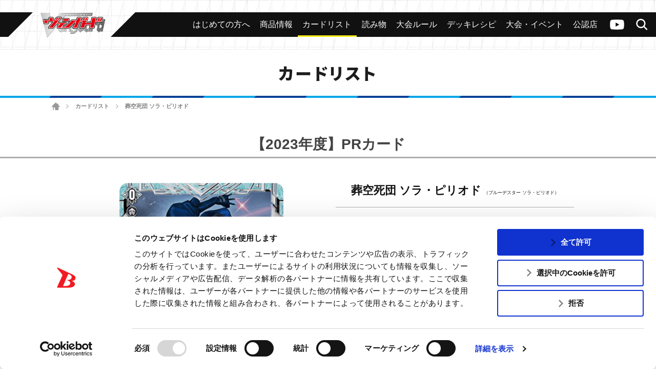

--- FILE ---
content_type: text/html; charset=UTF-8
request_url: https://cf-vanguard.com/cardlist/?cardno=D-PR/600
body_size: 13000
content:
<!DOCTYPE html>
<html lang="ja">
<head>
<meta charset="utf-8">
<meta http-equiv="X-UA-Compatible" content="IE=edge" />
<meta name="viewport" content="width=device-width, initial-scale=1">

<meta name="keywords" content="株式会社ブシロード,ぶしろーど,伊藤彰,中村聡,木谷高明,テレビ東京　カードファイト!!ヴァンガード,カードゲーム,ヴァンガード,カードファイト,CARDFIGHT,バンガード,アニメ ヴァンガード,ヴァンガードG,ヴァンガードG NEXT" />
<meta name="description" content="ブシロードによる超大作オリジナルカードゲーム「カードファイト!! ヴァンガード」の公式サイト。カードリストのページ" />
<title>葬空死団 ソラ・ピリオド ｜ カードリスト ｜ 「カードファイト!! ヴァンガード」 TCG公式サイト</title>
<link rel="alternate" href="https://en.cf-vanguard.com/" hreflang="en" />
<script id="Cookiebot" src="https://consent.cookiebot.com/uc.js" data-cbid="c1c7cdb2-970e-474e-ae4e-4f8287b3b359" data-blockingmode="auto" type="text/javascript"></script>
<!-- Google Tag Manager -->
<script>(function(w,d,s,l,i){w[l]=w[l]||[];w[l].push({'gtm.start':
new Date().getTime(),event:'gtm.js'});var f=d.getElementsByTagName(s)[0],
j=d.createElement(s),dl=l!='dataLayer'?'&l='+l:'';j.async=true;j.src=
'https://www.googletagmanager.com/gtm.js?id='+i+dl;f.parentNode.insertBefore(j,f);
})(window,document,'script','dataLayer','GTM-MDK69MG');</script>
<!-- End Google Tag Manager -->
<!-- css -->
<link href="https://cf-vanguard.com/wordpress/wp-content/themes/cf-vanguard/style.css?20220310" rel="stylesheet" type="text/css" media="all" />
<link href="https://cf-vanguard.com/wordpress/wp-content/themes/cf-vanguard/update.css?20251021" rel="stylesheet" type="text/css" media="all" />
<!-- /css -->
<!-- js -->
<script src="https://cf-vanguard.com/wordpress/wp-content/themes/cf-vanguard/js/head.js?20180425" charset="UTF-8"></script>
<!-- /js -->
<!-- OGP -->
<meta property="og:type" content="blog">
<meta property="og:description" content="ブシロードによる超大作オリジナルカードゲーム「カードファイト!! ヴァンガード」の公式サイト。カードリストのページ">
<meta property="og:title" content="カードリスト ｜ 「カードファイト!! ヴァンガード」 TCG公式サイト">
<meta property="og:url" content="https://cf-vanguard.com/cardlist/">
<meta property="og:image" content="https://cf-vanguard.com/wordpress/wp-content/themes/cf-vanguard/img/og-image_vg.png?20220308">
<meta property="og:site_name" content="「カードファイト!! ヴァンガード」 TCG公式サイト">
<meta property="og:locale" content="ja_JP" />
<!-- /OGP -->
<!-- Twitter Card -->
<meta name="twitter:card" content="summary">
<meta name="twitter:description" content="ブシロードによる超大作オリジナルカードゲーム「カードファイト!! ヴァンガード」の公式サイト。カードリストのページ">
<meta name="twitter:title" content="カードリスト ｜ 「カードファイト!! ヴァンガード」 TCG公式サイト">
<meta name="twitter:url" content="https://cf-vanguard.com/cardlist/">
<meta name="twitter:image" content="https://cf-vanguard.com/wordpress/wp-content/themes/cf-vanguard/img/og-image_vg.png?20220308">
<meta name="twitter:domain" content="cf-vanguard.com">
<meta name="twitter:creator" content="@cfvanguard_PR">
<meta name="twitter:site" content="@cfvanguard_PR">
<!-- /Twitter Card -->
<!-- favicon -->
<link rel="apple-touch-icon" sizes="180x180" href="https://cf-vanguard.com/wordpress/wp-content/themes/cf-vanguard/img/favicon/apple-touch-icon.png?v=kPxLayEwde">
<link rel="icon" type="image/png" sizes="32x32" href="https://cf-vanguard.com/wordpress/wp-content/themes/cf-vanguard/img/favicon/favicon-32x32.png?v=kPxLayEwde">
<link rel="icon" type="image/png" sizes="16x16" href="https://cf-vanguard.com/wordpress/wp-content/themes/cf-vanguard/img/favicon/favicon-16x16.png?v=kPxLayEwde">
<link rel="manifest" href="https://cf-vanguard.com/wordpress/wp-content/themes/cf-vanguard/img/favicon/site.webmanifest?v=kPxLayEwde">
<link rel="mask-icon" href="https://cf-vanguard.com/wordpress/wp-content/themes/cf-vanguard/img/favicon/safari-pinned-tab.svg?v=kPxLayEwde" color="#e50012">
<link rel="shortcut icon" href="https://cf-vanguard.com/wordpress/wp-content/themes/cf-vanguard/img/favicon/favicon.ico?v=kPxLayEwde">
<meta name="msapplication-TileColor" content="#161c7a">
<meta name="msapplication-config" content="https://cf-vanguard.com/wordpress/wp-content/themes/cf-vanguard/img/favicon/browserconfig.xml?v=kPxLayEwde">
<meta name="theme-color" content="#ffffff">
<!-- /favicon -->
<meta name='robots' content='max-image-preview:large' />
	<style>img:is([sizes="auto" i], [sizes^="auto," i]) { contain-intrinsic-size: 3000px 1500px }</style>
	<link rel="alternate" type="application/rss+xml" title="「カードファイト!! ヴァンガード」 TCG公式サイト &raquo; フィード" href="https://cf-vanguard.com/feed/" />
<link rel="alternate" type="application/rss+xml" title="「カードファイト!! ヴァンガード」 TCG公式サイト &raquo; コメントフィード" href="https://cf-vanguard.com/comments/feed/" />
<script type="text/javascript">
/* <![CDATA[ */
window._wpemojiSettings = {"baseUrl":"https:\/\/s.w.org\/images\/core\/emoji\/16.0.1\/72x72\/","ext":".png","svgUrl":"https:\/\/s.w.org\/images\/core\/emoji\/16.0.1\/svg\/","svgExt":".svg","source":{"concatemoji":"https:\/\/cf-vanguard.com\/wordpress\/wp-includes\/js\/wp-emoji-release.min.js?ver=36166f239fe3095ce5fec4afefa662d7"}};
/*! This file is auto-generated */
!function(s,n){var o,i,e;function c(e){try{var t={supportTests:e,timestamp:(new Date).valueOf()};sessionStorage.setItem(o,JSON.stringify(t))}catch(e){}}function p(e,t,n){e.clearRect(0,0,e.canvas.width,e.canvas.height),e.fillText(t,0,0);var t=new Uint32Array(e.getImageData(0,0,e.canvas.width,e.canvas.height).data),a=(e.clearRect(0,0,e.canvas.width,e.canvas.height),e.fillText(n,0,0),new Uint32Array(e.getImageData(0,0,e.canvas.width,e.canvas.height).data));return t.every(function(e,t){return e===a[t]})}function u(e,t){e.clearRect(0,0,e.canvas.width,e.canvas.height),e.fillText(t,0,0);for(var n=e.getImageData(16,16,1,1),a=0;a<n.data.length;a++)if(0!==n.data[a])return!1;return!0}function f(e,t,n,a){switch(t){case"flag":return n(e,"\ud83c\udff3\ufe0f\u200d\u26a7\ufe0f","\ud83c\udff3\ufe0f\u200b\u26a7\ufe0f")?!1:!n(e,"\ud83c\udde8\ud83c\uddf6","\ud83c\udde8\u200b\ud83c\uddf6")&&!n(e,"\ud83c\udff4\udb40\udc67\udb40\udc62\udb40\udc65\udb40\udc6e\udb40\udc67\udb40\udc7f","\ud83c\udff4\u200b\udb40\udc67\u200b\udb40\udc62\u200b\udb40\udc65\u200b\udb40\udc6e\u200b\udb40\udc67\u200b\udb40\udc7f");case"emoji":return!a(e,"\ud83e\udedf")}return!1}function g(e,t,n,a){var r="undefined"!=typeof WorkerGlobalScope&&self instanceof WorkerGlobalScope?new OffscreenCanvas(300,150):s.createElement("canvas"),o=r.getContext("2d",{willReadFrequently:!0}),i=(o.textBaseline="top",o.font="600 32px Arial",{});return e.forEach(function(e){i[e]=t(o,e,n,a)}),i}function t(e){var t=s.createElement("script");t.src=e,t.defer=!0,s.head.appendChild(t)}"undefined"!=typeof Promise&&(o="wpEmojiSettingsSupports",i=["flag","emoji"],n.supports={everything:!0,everythingExceptFlag:!0},e=new Promise(function(e){s.addEventListener("DOMContentLoaded",e,{once:!0})}),new Promise(function(t){var n=function(){try{var e=JSON.parse(sessionStorage.getItem(o));if("object"==typeof e&&"number"==typeof e.timestamp&&(new Date).valueOf()<e.timestamp+604800&&"object"==typeof e.supportTests)return e.supportTests}catch(e){}return null}();if(!n){if("undefined"!=typeof Worker&&"undefined"!=typeof OffscreenCanvas&&"undefined"!=typeof URL&&URL.createObjectURL&&"undefined"!=typeof Blob)try{var e="postMessage("+g.toString()+"("+[JSON.stringify(i),f.toString(),p.toString(),u.toString()].join(",")+"));",a=new Blob([e],{type:"text/javascript"}),r=new Worker(URL.createObjectURL(a),{name:"wpTestEmojiSupports"});return void(r.onmessage=function(e){c(n=e.data),r.terminate(),t(n)})}catch(e){}c(n=g(i,f,p,u))}t(n)}).then(function(e){for(var t in e)n.supports[t]=e[t],n.supports.everything=n.supports.everything&&n.supports[t],"flag"!==t&&(n.supports.everythingExceptFlag=n.supports.everythingExceptFlag&&n.supports[t]);n.supports.everythingExceptFlag=n.supports.everythingExceptFlag&&!n.supports.flag,n.DOMReady=!1,n.readyCallback=function(){n.DOMReady=!0}}).then(function(){return e}).then(function(){var e;n.supports.everything||(n.readyCallback(),(e=n.source||{}).concatemoji?t(e.concatemoji):e.wpemoji&&e.twemoji&&(t(e.twemoji),t(e.wpemoji)))}))}((window,document),window._wpemojiSettings);
/* ]]> */
</script>
<style id='wp-emoji-styles-inline-css' type='text/css'>

	img.wp-smiley, img.emoji {
		display: inline !important;
		border: none !important;
		box-shadow: none !important;
		height: 1em !important;
		width: 1em !important;
		margin: 0 0.07em !important;
		vertical-align: -0.1em !important;
		background: none !important;
		padding: 0 !important;
	}
</style>
<link rel='stylesheet' id='wp-block-library-css' href='https://cf-vanguard.com/wordpress/wp-includes/css/dist/block-library/style.min.css?ver=36166f239fe3095ce5fec4afefa662d7' type='text/css' media='all' />
<style id='classic-theme-styles-inline-css' type='text/css'>
/*! This file is auto-generated */
.wp-block-button__link{color:#fff;background-color:#32373c;border-radius:9999px;box-shadow:none;text-decoration:none;padding:calc(.667em + 2px) calc(1.333em + 2px);font-size:1.125em}.wp-block-file__button{background:#32373c;color:#fff;text-decoration:none}
</style>
<style id='global-styles-inline-css' type='text/css'>
:root{--wp--preset--aspect-ratio--square: 1;--wp--preset--aspect-ratio--4-3: 4/3;--wp--preset--aspect-ratio--3-4: 3/4;--wp--preset--aspect-ratio--3-2: 3/2;--wp--preset--aspect-ratio--2-3: 2/3;--wp--preset--aspect-ratio--16-9: 16/9;--wp--preset--aspect-ratio--9-16: 9/16;--wp--preset--color--black: #000000;--wp--preset--color--cyan-bluish-gray: #abb8c3;--wp--preset--color--white: #ffffff;--wp--preset--color--pale-pink: #f78da7;--wp--preset--color--vivid-red: #cf2e2e;--wp--preset--color--luminous-vivid-orange: #ff6900;--wp--preset--color--luminous-vivid-amber: #fcb900;--wp--preset--color--light-green-cyan: #7bdcb5;--wp--preset--color--vivid-green-cyan: #00d084;--wp--preset--color--pale-cyan-blue: #8ed1fc;--wp--preset--color--vivid-cyan-blue: #0693e3;--wp--preset--color--vivid-purple: #9b51e0;--wp--preset--gradient--vivid-cyan-blue-to-vivid-purple: linear-gradient(135deg,rgba(6,147,227,1) 0%,rgb(155,81,224) 100%);--wp--preset--gradient--light-green-cyan-to-vivid-green-cyan: linear-gradient(135deg,rgb(122,220,180) 0%,rgb(0,208,130) 100%);--wp--preset--gradient--luminous-vivid-amber-to-luminous-vivid-orange: linear-gradient(135deg,rgba(252,185,0,1) 0%,rgba(255,105,0,1) 100%);--wp--preset--gradient--luminous-vivid-orange-to-vivid-red: linear-gradient(135deg,rgba(255,105,0,1) 0%,rgb(207,46,46) 100%);--wp--preset--gradient--very-light-gray-to-cyan-bluish-gray: linear-gradient(135deg,rgb(238,238,238) 0%,rgb(169,184,195) 100%);--wp--preset--gradient--cool-to-warm-spectrum: linear-gradient(135deg,rgb(74,234,220) 0%,rgb(151,120,209) 20%,rgb(207,42,186) 40%,rgb(238,44,130) 60%,rgb(251,105,98) 80%,rgb(254,248,76) 100%);--wp--preset--gradient--blush-light-purple: linear-gradient(135deg,rgb(255,206,236) 0%,rgb(152,150,240) 100%);--wp--preset--gradient--blush-bordeaux: linear-gradient(135deg,rgb(254,205,165) 0%,rgb(254,45,45) 50%,rgb(107,0,62) 100%);--wp--preset--gradient--luminous-dusk: linear-gradient(135deg,rgb(255,203,112) 0%,rgb(199,81,192) 50%,rgb(65,88,208) 100%);--wp--preset--gradient--pale-ocean: linear-gradient(135deg,rgb(255,245,203) 0%,rgb(182,227,212) 50%,rgb(51,167,181) 100%);--wp--preset--gradient--electric-grass: linear-gradient(135deg,rgb(202,248,128) 0%,rgb(113,206,126) 100%);--wp--preset--gradient--midnight: linear-gradient(135deg,rgb(2,3,129) 0%,rgb(40,116,252) 100%);--wp--preset--font-size--small: 13px;--wp--preset--font-size--medium: 20px;--wp--preset--font-size--large: 36px;--wp--preset--font-size--x-large: 42px;--wp--preset--spacing--20: 0.44rem;--wp--preset--spacing--30: 0.67rem;--wp--preset--spacing--40: 1rem;--wp--preset--spacing--50: 1.5rem;--wp--preset--spacing--60: 2.25rem;--wp--preset--spacing--70: 3.38rem;--wp--preset--spacing--80: 5.06rem;--wp--preset--shadow--natural: 6px 6px 9px rgba(0, 0, 0, 0.2);--wp--preset--shadow--deep: 12px 12px 50px rgba(0, 0, 0, 0.4);--wp--preset--shadow--sharp: 6px 6px 0px rgba(0, 0, 0, 0.2);--wp--preset--shadow--outlined: 6px 6px 0px -3px rgba(255, 255, 255, 1), 6px 6px rgba(0, 0, 0, 1);--wp--preset--shadow--crisp: 6px 6px 0px rgba(0, 0, 0, 1);}:where(.is-layout-flex){gap: 0.5em;}:where(.is-layout-grid){gap: 0.5em;}body .is-layout-flex{display: flex;}.is-layout-flex{flex-wrap: wrap;align-items: center;}.is-layout-flex > :is(*, div){margin: 0;}body .is-layout-grid{display: grid;}.is-layout-grid > :is(*, div){margin: 0;}:where(.wp-block-columns.is-layout-flex){gap: 2em;}:where(.wp-block-columns.is-layout-grid){gap: 2em;}:where(.wp-block-post-template.is-layout-flex){gap: 1.25em;}:where(.wp-block-post-template.is-layout-grid){gap: 1.25em;}.has-black-color{color: var(--wp--preset--color--black) !important;}.has-cyan-bluish-gray-color{color: var(--wp--preset--color--cyan-bluish-gray) !important;}.has-white-color{color: var(--wp--preset--color--white) !important;}.has-pale-pink-color{color: var(--wp--preset--color--pale-pink) !important;}.has-vivid-red-color{color: var(--wp--preset--color--vivid-red) !important;}.has-luminous-vivid-orange-color{color: var(--wp--preset--color--luminous-vivid-orange) !important;}.has-luminous-vivid-amber-color{color: var(--wp--preset--color--luminous-vivid-amber) !important;}.has-light-green-cyan-color{color: var(--wp--preset--color--light-green-cyan) !important;}.has-vivid-green-cyan-color{color: var(--wp--preset--color--vivid-green-cyan) !important;}.has-pale-cyan-blue-color{color: var(--wp--preset--color--pale-cyan-blue) !important;}.has-vivid-cyan-blue-color{color: var(--wp--preset--color--vivid-cyan-blue) !important;}.has-vivid-purple-color{color: var(--wp--preset--color--vivid-purple) !important;}.has-black-background-color{background-color: var(--wp--preset--color--black) !important;}.has-cyan-bluish-gray-background-color{background-color: var(--wp--preset--color--cyan-bluish-gray) !important;}.has-white-background-color{background-color: var(--wp--preset--color--white) !important;}.has-pale-pink-background-color{background-color: var(--wp--preset--color--pale-pink) !important;}.has-vivid-red-background-color{background-color: var(--wp--preset--color--vivid-red) !important;}.has-luminous-vivid-orange-background-color{background-color: var(--wp--preset--color--luminous-vivid-orange) !important;}.has-luminous-vivid-amber-background-color{background-color: var(--wp--preset--color--luminous-vivid-amber) !important;}.has-light-green-cyan-background-color{background-color: var(--wp--preset--color--light-green-cyan) !important;}.has-vivid-green-cyan-background-color{background-color: var(--wp--preset--color--vivid-green-cyan) !important;}.has-pale-cyan-blue-background-color{background-color: var(--wp--preset--color--pale-cyan-blue) !important;}.has-vivid-cyan-blue-background-color{background-color: var(--wp--preset--color--vivid-cyan-blue) !important;}.has-vivid-purple-background-color{background-color: var(--wp--preset--color--vivid-purple) !important;}.has-black-border-color{border-color: var(--wp--preset--color--black) !important;}.has-cyan-bluish-gray-border-color{border-color: var(--wp--preset--color--cyan-bluish-gray) !important;}.has-white-border-color{border-color: var(--wp--preset--color--white) !important;}.has-pale-pink-border-color{border-color: var(--wp--preset--color--pale-pink) !important;}.has-vivid-red-border-color{border-color: var(--wp--preset--color--vivid-red) !important;}.has-luminous-vivid-orange-border-color{border-color: var(--wp--preset--color--luminous-vivid-orange) !important;}.has-luminous-vivid-amber-border-color{border-color: var(--wp--preset--color--luminous-vivid-amber) !important;}.has-light-green-cyan-border-color{border-color: var(--wp--preset--color--light-green-cyan) !important;}.has-vivid-green-cyan-border-color{border-color: var(--wp--preset--color--vivid-green-cyan) !important;}.has-pale-cyan-blue-border-color{border-color: var(--wp--preset--color--pale-cyan-blue) !important;}.has-vivid-cyan-blue-border-color{border-color: var(--wp--preset--color--vivid-cyan-blue) !important;}.has-vivid-purple-border-color{border-color: var(--wp--preset--color--vivid-purple) !important;}.has-vivid-cyan-blue-to-vivid-purple-gradient-background{background: var(--wp--preset--gradient--vivid-cyan-blue-to-vivid-purple) !important;}.has-light-green-cyan-to-vivid-green-cyan-gradient-background{background: var(--wp--preset--gradient--light-green-cyan-to-vivid-green-cyan) !important;}.has-luminous-vivid-amber-to-luminous-vivid-orange-gradient-background{background: var(--wp--preset--gradient--luminous-vivid-amber-to-luminous-vivid-orange) !important;}.has-luminous-vivid-orange-to-vivid-red-gradient-background{background: var(--wp--preset--gradient--luminous-vivid-orange-to-vivid-red) !important;}.has-very-light-gray-to-cyan-bluish-gray-gradient-background{background: var(--wp--preset--gradient--very-light-gray-to-cyan-bluish-gray) !important;}.has-cool-to-warm-spectrum-gradient-background{background: var(--wp--preset--gradient--cool-to-warm-spectrum) !important;}.has-blush-light-purple-gradient-background{background: var(--wp--preset--gradient--blush-light-purple) !important;}.has-blush-bordeaux-gradient-background{background: var(--wp--preset--gradient--blush-bordeaux) !important;}.has-luminous-dusk-gradient-background{background: var(--wp--preset--gradient--luminous-dusk) !important;}.has-pale-ocean-gradient-background{background: var(--wp--preset--gradient--pale-ocean) !important;}.has-electric-grass-gradient-background{background: var(--wp--preset--gradient--electric-grass) !important;}.has-midnight-gradient-background{background: var(--wp--preset--gradient--midnight) !important;}.has-small-font-size{font-size: var(--wp--preset--font-size--small) !important;}.has-medium-font-size{font-size: var(--wp--preset--font-size--medium) !important;}.has-large-font-size{font-size: var(--wp--preset--font-size--large) !important;}.has-x-large-font-size{font-size: var(--wp--preset--font-size--x-large) !important;}
:where(.wp-block-post-template.is-layout-flex){gap: 1.25em;}:where(.wp-block-post-template.is-layout-grid){gap: 1.25em;}
:where(.wp-block-columns.is-layout-flex){gap: 2em;}:where(.wp-block-columns.is-layout-grid){gap: 2em;}
:root :where(.wp-block-pullquote){font-size: 1.5em;line-height: 1.6;}
</style>
<link rel='stylesheet' id='contact-form-7-css' href='https://cf-vanguard.com/wordpress/wp-content/plugins/contact-form-7/includes/css/styles.css?ver=6.1.1' type='text/css' media='all' />
<link rel='stylesheet' id='wp-pagenavi-css' href='https://cf-vanguard.com/wordpress/wp-content/plugins/wp-pagenavi/pagenavi-css.css?ver=2.70' type='text/css' media='all' />
<link rel="https://api.w.org/" href="https://cf-vanguard.com/wp-json/" /><link rel="alternate" title="JSON" type="application/json" href="https://cf-vanguard.com/wp-json/wp/v2/pages/567" /><link rel="EditURI" type="application/rsd+xml" title="RSD" href="https://cf-vanguard.com/wordpress/xmlrpc.php?rsd" />
<link rel="canonical" href="https://cf-vanguard.com/cardlist/" />
<link rel='shortlink' href='https://cf-vanguard.com/?p=567' />
<link rel="alternate" title="oEmbed (JSON)" type="application/json+oembed" href="https://cf-vanguard.com/wp-json/oembed/1.0/embed?url=https%3A%2F%2Fcf-vanguard.com%2Fcardlist%2F" />
<link rel="alternate" title="oEmbed (XML)" type="text/xml+oembed" href="https://cf-vanguard.com/wp-json/oembed/1.0/embed?url=https%3A%2F%2Fcf-vanguard.com%2Fcardlist%2F&#038;format=xml" />
		<style type="text/css" id="wp-custom-css">
			.grecaptcha-badge { visibility: hidden; }		</style>
		</head>
<body class="wp-singular page-template-default page page-id-567 page-child parent-pageid-12 wp-theme-cf-vanguard  cardlist">
<!-- Google Tag Manager (noscript) -->
<noscript><iframe src="https://www.googletagmanager.com/ns.html?id=GTM-MDK69MG"
height="0" width="0" style="display:none;visibility:hidden"></iframe></noscript>
<!-- End Google Tag Manager (noscript) -->
<div class="site" id="site">
<div class="site-header">
<div class="site-header-top">
<h1 class="header-logo"><a href="/tcg/">
<img src="https://cf-vanguard.com/wordpress/wp-content/themes/cf-vanguard/img/logo-vanguard-vg.png?20220308" alt="カードファイト!!ヴァンガード">
</a></h1>
<div class="site-header-top-menu">
<div class="header-channel-link">
<a href="https://www.youtube.com/channel/UC1Wp3qfvlq1GybWL6C85jSw?sub_confirmation=1">ヴァンガードch</a>
</div><!-- .header-channel-link -->
<div class="header-search-toggle clickable">検索</div>
<div class="header-search">

<div class="search-box">

<ul id="top-search-tab" class="search-tab-content">
<li class="searchbtn-card"><a href="#" class="active">カード</a></li>
<!-- <li class="searchbtn-rules"><a href="#">ルール</a></li> -->
<li class="searchbtn-tournament"><a href="#">大会</a></li>
<li class="searchbtn-shops"><a href="#">公認店舗</a></li>
<li class="searchbtn-others"><a href="#">その他</a></li>
</ul>

<!-- フォーム -->
<form class="searchform-list" action="/" method="get" onsubmit="javascript:formsubmit_vg();return false;">
<input class="searchform-input" name="s" type="text" placeholder="キーワード検索" />
<select class="searchform-select" name="prefecture" style="display:none;">
<option value="">--選択してください--</option>
<option value="1">北海道</option>
<option value="2">青森県</option>
<option value="3">岩手県</option>
<option value="4">宮城県</option>
<option value="5">秋田県</option>
<option value="6">山形県</option>
<option value="7">福島県</option>
<option value="8">茨城県</option>
<option value="9">栃木県</option>
<option value="10">群馬県</option>
<option value="11">埼玉県</option>
<option value="12">千葉県</option>
<option value="13">東京都</option>
<option value="14">神奈川県</option>
<option value="15">新潟県</option>
<option value="16">富山県</option>
<option value="17">石川県</option>
<option value="18">福井県</option>
<option value="19">山梨県</option>
<option value="20">長野県</option>
<option value="21">岐阜県</option>
<option value="22">静岡県</option>
<option value="23">愛知県</option>
<option value="24">三重県</option>
<option value="25">滋賀県</option>
<option value="26">京都府</option>
<option value="27">大阪府</option>
<option value="28">兵庫県</option>
<option value="29">奈良県</option>
<option value="30">和歌山県</option>
<option value="31">鳥取県</option>
<option value="32">島根県</option>
<option value="33">岡山県</option>
<option value="34">広島県</option>
<option value="35">山口県</option>
<option value="36">徳島県</option>
<option value="37">香川県</option>
<option value="38">愛媛県</option>
<option value="39">高知県</option>
<option value="40">福岡県</option>
<option value="41">佐賀県</option>
<option value="42">長崎県</option>
<option value="43">熊本県</option>
<option value="44">大分県</option>
<option value="45">宮崎県</option>
<option value="46">鹿児島県</option>
<option value="47">沖縄県</option>
</select>
<input type="button" id="header-search" value="検索" onclick="javascript:formsubmit_vg();" />
</form>
<!-- /フォーム -->

<script type="text/javascript">
function formsubmit_vg() {
	var target = $('#top-search-tab a.active:first').parent().attr('class');
	var val;
	target = target.replace('searchbtn-', '');
	if(target == 'tournament' || target == 'shops') {
		val = $('.searchform-select').val();
	} else {
		val = $('.searchform-input').val();
	}
	if(val == '') {
		return;
	}
	if(target == 'card') {
		$('#searchform-card-keyword').val(val);
		$('#searchform-card').submit();
	/*
	} else if(target == 'rules') {
		$('#searchform-rules-keyword').val(val);
		$('#searchform-rules').submit();
	*/
	} else if(target == 'tournament') {
		$('#searchform-tournament-prefecture').val(val);
		$('#searchform-tournament').submit();
	} else if(target == 'shops') {
		$('#searchform-shops-prefecture').val(val);
		$('#searchform-shops').submit();
	} else if(target == 'others') {
		$('#searchform-others-s').val(val);
		$('#searchform-others').submit();
	}
}
</script>

<form name="searchform-card" id="searchform-card" action="/cardlist/cardsearch/" method="get">
<input type="hidden" name="keyword" id="searchform-card-keyword" />
<input type="hidden" name="keyword_type[]" value="all" />
</form>

<!--
<form name="searchform-rules" id="searchform-rules" action="/rules/question/search/" method="get">
<input type="hidden" name="keyword" id="searchform-rules-keyword" />
<input type="hidden" name="keyword_type[]" value="all" />
</form>
-->

<form name="searchform-tournament" id="searchform-tournament" action="https://www.bushi-navi.com/event" target="_blank" method="get">
<input type="hidden" name="favorite" value="0" />
<input type="hidden" name="game_title_id[]" value="1" />
<input type="hidden" name="limit" value="20" />
<input type="hidden" name="offset" value="0" />
<input type="hidden" name="pref_code" id="searchform-tournament-prefecture" />
</form>

<form name="searchform-shops" id="searchform-shops" action="https://www.bushi-navi.com/storelist" target="_blank" method="get">
<input type="hidden" name="game_title_ids[][]" value="1" />
<input type="hidden" name="limit" value="20" />
<input type="hidden" name="offset" value="0" />
<input type="hidden" name="pref_code" id="searchform-shops-prefecture" />
</form>

<form name="searchform-others" id="searchform-others" action="/" method="get">
<input type="hidden" name="s" id="searchform-others-s" />
</form>

</div><!-- .search-box -->
</div>

<div class="header-menu-toggle clickable">メニュー</div>
<div class="header-menu">
<ul id="menu-header_menu" class="header-menu-list"><li id="menu-item-30545" class="beginner menu-item menu-item-type-custom menu-item-object-custom menu-item-30545"><a href="/about/"><span>はじめての方へ</span></a></li>
<li id="menu-item-26" class="products menu-item menu-item-type-post_type menu-item-object-page menu-item-26"><a href="https://cf-vanguard.com/products/"><span>商品情報</span></a></li>
<li id="menu-item-607" class="cardlist menu-item menu-item-type-custom menu-item-object-custom menu-item-607"><a href="/cardlist/"><span>カードリスト</span></a></li>
<li id="menu-item-57928" class="menu-item menu-item-type-custom menu-item-object-custom menu-item-57928"><a target="_blank" href="https://story.cf-vanguard.com/"><span>読み物</span></a></li>
<li id="menu-item-28" class="howto menu-item menu-item-type-post_type menu-item-object-page menu-item-28"><a href="https://cf-vanguard.com/howto/"><span>大会ルール</span></a></li>
<li id="menu-item-29568" class="menu-item menu-item-type-post_type menu-item-object-page menu-item-29568"><a href="https://cf-vanguard.com/deckrecipe/"><span>デッキレシピ</span></a></li>
<li id="menu-item-25" class="event menu-item menu-item-type-post_type menu-item-object-page menu-item-25"><a href="https://cf-vanguard.com/event/"><span>大会・イベント</span></a></li>
<li id="menu-item-30544" class="shop menu-item menu-item-type-custom menu-item-object-custom menu-item-30544"><a href="https://www.bushi-navi.com/storelist?game_title_ids%5B%5D%5B%5D=1&#038;limit=20&#038;offset=0"><span>公認店</span></a></li>
</ul></div><!-- .header-menu -->
</div><!-- .site-header-top-menu -->
</div><!-- .site-header-top -->

<div class="header-slide-menu">
<div class="arrow-l"></div>
<div class="arrow-r"></div>

<ul id="menu-header_menu-1" class="slide-menu-list"><li class="beginner menu-item menu-item-type-custom menu-item-object-custom menu-item-30545"><a href="/about/"><span>はじめての方へ</span></a></li>
<li class="products menu-item menu-item-type-post_type menu-item-object-page menu-item-26"><a href="https://cf-vanguard.com/products/"><span>商品情報</span></a></li>
<li class="cardlist menu-item menu-item-type-custom menu-item-object-custom menu-item-607"><a href="/cardlist/"><span>カードリスト</span></a></li>
<li class="menu-item menu-item-type-custom menu-item-object-custom menu-item-57928"><a target="_blank" href="https://story.cf-vanguard.com/"><span>読み物</span></a></li>
<li class="howto menu-item menu-item-type-post_type menu-item-object-page menu-item-28"><a href="https://cf-vanguard.com/howto/"><span>大会ルール</span></a></li>
<li class="menu-item menu-item-type-post_type menu-item-object-page menu-item-29568"><a href="https://cf-vanguard.com/deckrecipe/"><span>デッキレシピ</span></a></li>
<li class="event menu-item menu-item-type-post_type menu-item-object-page menu-item-25"><a href="https://cf-vanguard.com/event/"><span>大会・イベント</span></a></li>
<li class="shop menu-item menu-item-type-custom menu-item-object-custom menu-item-30544"><a href="https://www.bushi-navi.com/storelist?game_title_ids%5B%5D%5B%5D=1&#038;limit=20&#038;offset=0"><span>公認店</span></a></li>
</ul>
</div><!-- .header-slide-menu -->


</div><!-- .site-header -->

<div class="site-main">
<div class="site-content">
<div class="site-content-inner">
<h2 class="group-heading">カードリスト</h2>
<div class="site-breadcrumbs">
    <a href="/tcg/" class="home">ホーム</a> <span class="arrow">&gt;</span> <a href="https://cf-vanguard.com/cardlist/" class="post post-page">カードリスト</a> <span class="arrow">&gt;</span> <span class="post post-page current-item">葬空死団 ソラ・ピリオド</span></div>

<!-- entry-content -->
<div class="_entry-content">
<div class="inner-content">

<div class="system-box">
<h3 class="style-h3">【2023年度】PRカード</h3>
<div class="cardlist_detail">
<div class="image">
<div class="main"><img src="/wordpress/wp-content/images/cardlist/D-PR/dpr_600.png" alt="葬空死団 ソラ・ピリオド" title="葬空死団 ソラ・ピリオド"></div>
</div>
<div class="data">
<div class="name">
<span class="face">葬空死団 ソラ・ピリオド</span>
<span class="ruby">（ブルーデスター ソラ・ピリオド）</span>
</div>
<hr>
<div class="text-list">
<div class="type">ノーマルユニット</div>
<div class="nation">ブラントゲート</div>
<div class="race">ヒューマン</div>
<div class="grade">グレード 0</div>
<div class="power">パワー 6000</div>
<div class="critical">クリティカル 1</div>
<div class="shield">シールド 5000</div>
<div class="skill">ブースト</div>
<div class="gift">-</div>
</div>
<div class="effect">【自】：このユニットがライドされた時、あなたが後攻なら、１枚引く。</div>
<div class="flavor">-</div>
<div class="text-list">
<div class="regulation">
スタンダード</div>
<div class="number">D-PR/600</div>
<div class="rarity">FR</div>
<div class="illstrator">п猫Ｒ</div>
</div>
</div>

<div class="btns">
<div class="prev">
<a href="/cardlist/?cardno=D-PR/599" class="button" id="beforeCardLink">前のカード</a>
</div>


<div class="next">
<a href="/cardlist/?cardno=D-PR/601" class="button" id="nextCardLink">次のカード</a>
</div>
</div>

</div>

<div class="cardlist_contain">
<h4>収録商品</h4>
<table>
<tbody>
<tr class="changeVariationByList strong">
<td>
</td>
<td class="card-detail-expansion-name">【2023年度】PRカード</td>
<td></td>
<td>
<a href="/cardlist/cardsearch/?expansion=2023" class="link-cardlist">カードリスト</a>
</td>
</tr>
</tbody>
</table>
</div>


<div class="cardlist_recipe">
<h4>「葬空死団 ソラ・ピリオド」を使ったデッキレシピ</h4>
<table>
<tbody>

<tr data-url="/deckrecipe/events/wgp_deluxe_2024_s1_nagoya_nation_brandt_gate_1" class="deckItem">
<td>2024-06-12</td>
<td><a href="/deckrecipe/events/wgp_deluxe_2024_s1_nagoya_nation_brandt_gate_1">WGPデラックス2024 Season1 名古屋会場 国家最強決定戦！ブラントゲート - にらぬき さん</a></td>
</tr>
<tr data-url="/deckrecipe/events/newyearvgfes_single_b_4th" class="deckItem">
<td>2024-02-02</td>
<td><a href="/deckrecipe/events/newyearvgfes_single_b_4th">新春ヴァンガ祭 シングルファイト Bブロック 4位 - にらぬき さん</a></td>
</tr>

</tbody>
</table>
</div>


<p class="text-center"><a href="/howto/question/card?ex=2023" class="button flex">このカードを含む<br class="br-only-s">商品のQ&amp;A一覧を見る</a></p>
</div>

<!--### system-contents ###-->
</div>
</div>
<!-- /entry-content -->
</div><!-- .site-content-inner -->
</div><!-- .site-content -->
</div><!-- .site-main -->
<div class="site-footer">
<ul class="footer-social-links">
<li class="frame-l"></li>
<li class="twitter"><a href="https://twitter.com/cfvanguard_PR">Twitter</a></li>
<li class="youtube"><a href="https://www.youtube.com/channel/UC1Wp3qfvlq1GybWL6C85jSw?sub_confirmation=1">ヴァンガードch</a></li>
<li class="frame-r"></li>
</ul>
<div class="footer-menu">
<ul id="menu-footer_menu" class="footer-menu-list"><li id="menu-item-4451" class="top menu-item menu-item-type-custom menu-item-object-custom menu-item-4451"><a href="/tcg/"><span>TOP</span></a></li>
<li id="menu-item-29515" class="submenu menu-item menu-item-type-custom menu-item-object-custom menu-item-has-children menu-item-29515"><a href="#"><span>サブメニュー</span></a>
<ul class="sub-menu">
	<li id="menu-item-38" class="menu-item menu-item-type-post_type menu-item-object-page menu-item-38"><a href="https://cf-vanguard.com/about/"><span>はじめての方へ</span></a></li>
	<li id="menu-item-29517" class="menu-item menu-item-type-custom menu-item-object-custom menu-item-29517"><a href="/information/"><span>お知らせ</span></a></li>
	<li id="menu-item-41" class="menu-item menu-item-type-post_type menu-item-object-page menu-item-41"><a href="https://cf-vanguard.com/products/"><span>商品情報</span></a></li>
	<li id="menu-item-609" class="menu-item menu-item-type-custom menu-item-object-custom menu-item-609"><a href="/cardlist/"><span>カードリスト</span></a></li>
	<li id="menu-item-57926" class="menu-item menu-item-type-custom menu-item-object-custom menu-item-57926"><a target="_blank" href="https://story.cf-vanguard.com/"><span>読み物</span></a></li>
	<li id="menu-item-29520" class="menu-item menu-item-type-custom menu-item-object-custom menu-item-29520"><a href="/howto/question/"><span>Q&#038;A</span></a></li>
	<li id="menu-item-39" class="menu-item menu-item-type-post_type menu-item-object-page menu-item-39"><a href="https://cf-vanguard.com/howto/"><span>大会ルール</span></a></li>
	<li id="menu-item-29519" class="break-m menu-item menu-item-type-custom menu-item-object-custom menu-item-29519"><a href="#"><span>(区切り線)</span></a></li>
	<li id="menu-item-29579" class="menu-item menu-item-type-post_type menu-item-object-page menu-item-29579"><a href="https://cf-vanguard.com/deckrecipe/"><span>デッキレシピ</span></a></li>
	<li id="menu-item-42" class="menu-item menu-item-type-post_type menu-item-object-page menu-item-42"><a href="https://cf-vanguard.com/event/"><span>大会・イベント</span></a></li>
	<li id="menu-item-30591" class="menu-item menu-item-type-custom menu-item-object-custom menu-item-30591"><a href="https://www.bushi-navi.com/storelist?game_title_ids%5B%5D%5B%5D=1&#038;limit=20&#038;offset=0"><span>公認店</span></a></li>
	<li id="menu-item-44" class="menu-item menu-item-type-post_type menu-item-object-page menu-item-44"><a href="https://cf-vanguard.com/support/"><span>ユーザーサポート</span></a></li>
</ul>
</li>
<li id="menu-item-76923" class="submenu lang-menu menu-item menu-item-type-custom menu-item-object-custom menu-item-has-children menu-item-76923"><a href="#"><span>サブメニュー</span></a>
<ul class="sub-menu">
	<li id="menu-item-29516" class="english menu-item menu-item-type-custom menu-item-object-custom menu-item-29516"><a href="https://en.cf-vanguard.com/"><span>English</span></a></li>
	<li id="menu-item-76924" class="chinese menu-item menu-item-type-custom menu-item-object-custom menu-item-76924"><a href="https://cf-vanguard.com.cn/"><span>简体中文</span></a></li>
</ul>
</li>
</ul></div><!-- .footer-menu -->
<!-- footer-banner -->
<ul class="footer-banner">
<li><a href="https://bushiroad.com/" target="_blank" rel="noopener noreferrer"><img decoding="async" src="/wordpress/wp-content/themes/cf-vanguard/img/banner/banner_bushiroad.jpg" alt="ブシロード" width="200" /></a></li>
<li><a href="https://fc-buddyfight.com/" target="_blank" rel="noopener noreferrer"><img decoding="async" src="/wordpress/wp-content/themes/cf-vanguard/img/banner/bf_banner.jpg" alt="バディファイト" width="200" /></a></li>
<li><a href="https://ws-tcg.com/" target="_blank" rel="noopener noreferrer"><img decoding="async" src="/wordpress/wp-content/themes/cf-vanguard/img/banner/banner_ws.gif" alt="ヴァイスシュヴァルツ" width="200" /></a></li>
<li><a href="https://ws-blau.com/" target="_blank" rel="noopener noreferrer"><img decoding="async" src="https://cf-vanguard.com/wordpress/wp-content/uploads/banner_wsb_3.jpg" alt="ヴァイスシュヴァルツブラウ" width="200" /></a></li>
<li><a href="https://rebirth-fy.com/" target="_blank" rel="noopener noreferrer"><img decoding="async" src="https://cf-vanguard.com/wordpress/wp-content/uploads/banner_footer_rebirth.jpg" alt="Reバース for you" width="200" /></a></li>
<li><a href="https://shadowverse-evolve.com/" target="_blank" rel="noopener noreferrer"><img decoding="async" src="https://cf-vanguard.com/wordpress/wp-content/uploads/vg_banner_sve.jpg" alt="Shadowverse EVOLVE" width="200" /></a></li>
<li><a href="https://decklog.bushiroad.com/" target="_blank" rel="noopener noreferrer"><img decoding="async" src="https://cf-vanguard.com/wordpress/wp-content/uploads/banner_footer_decklog.jpg" alt="DECK LOG" width="200" /></a></li>
<li><a href="https://bushiroad.com/bushinavi" target="_blank" rel="noopener noreferrer"><img decoding="async" src="https://cf-vanguard.com/wordpress/wp-content/uploads/banner_footer_bushinavi.jpg" alt="ブシロードファイターズナビゲーター" width="200" /></a></li>
<li><a href="https://colorful-pastrale.com/" target="_blank" rel="noopener noreferrer"><img decoding="async" src="/wordpress/wp-content/themes/cf-vanguard/img/banner/btn_cp_201811.jpg" alt="アニメ「バミューダトライアングル ～カラフル・パストラーレ～」" width="200" /></a></li>
<li><a href="https://hrmos.co/pages/bushiroad/jobs/0000021" target="_blank" rel="noopener noreferrer"><img decoding="async" src="https://cf-vanguard.com/wordpress/wp-content/uploads/bana_tcg_saiyou.jpg" alt="TCG事業部門中途採用募集中" width="200" /></a></li>
<li><a href="https://bushiroad.com/tcg_officialstore" target="_blank" rel="noopener noreferrer"><img decoding="async" src="https://cf-vanguard.com/wordpress/wp-content/uploads/bana_tcg_officialstore_dz.jpg" alt="ブシロード公認店になろう！" width="200" /></a></li>
</ul><!-- .footer-banner -->
<p class="privacy"><a href="https://bushiroad.co.jp/privacy" target="_blank">プライバシーポリシー</a></p>
<p class="privacy"><a href="https://cf-vanguard.com/cookiepolicy">クッキーポリシー</a></p>
<p class="vg_guideline"><a href="/vg_guideline/">「カードファイト!! ヴァンガード」著作物の利用に関するガイドライン</a></p>
<p class="copyright">©bushiroad All Rights Reserved.　©ヴァンガードG2016／テレビ東京　©Project Vanguard2018　©Project Vanguard2019/Aichi Television　©Project Vanguard if/Aichi Television　©VANGUARD overDress　Character Design ©2021 CLAMP・ST　©VANGUARD will+Dress　Character Design ©2021-2023　CLAMP・ST　©VANGUARD Divinez　Character Design ©2021-2025 CLAMP・ST　© Cygames, Inc.

<table style="margin-top:2em; margin-left:auto; margin-right:auto;">
<tr>
<td style="vertical-align:middle; font-size:88%;">
<p style="margin:0 0 0 1em;">
<img decoding="async" src="https://cf-vanguard.com/wordpress/wp-content/uploads/footer_text_kikaku_m2.png" alt="商品企画：" width="100" />
</p>
</td>
<td style="vertical-align:middle;">
<p style="margin:0;">
<a href="https://bushiroad.com/" target="_blank" rel="noopener noreferrer"><img decoding="async" src="https://cf-vanguard.com/wordpress/wp-content/uploads/logo_bushiroad_footer.jpg" alt="株式会社ブシロード" width="170" /></a>
</p>
</td>
<td style="vertical-align:middle; font-size:88%;">
<p style="margin:0;">
<img decoding="async" src="https://cf-vanguard.com/wordpress/wp-content/uploads/footer_text_kaihatsu_m3.png" alt="開発：" width="100" />
</p>
</td>
<td style="vertical-align:middle;">
<p style="margin:0 1em 0 0;">
<a href="https://yuhodo.jp/" target="_blank" rel="noopener noreferrer"><img decoding="async" src="https://cf-vanguard.com/wordpress/wp-content/uploads/logo_yuhodo_footer.jpg" alt="有限会社遊宝洞" width="170" /></a>
</p>
</td>
</tr>
</table>
<br /></p>
</div><!-- .site-footer -->
</div><!-- .site -->
<a href="#site" class="back-to-top">ページの先頭に戻る</a>
<div class="fb-root"></div>
<script src="https://apis.google.com/js/platform.js"></script><!-- YouTube -->
<script async src="//platform.twitter.com/widgets.js" charset="utf-8"></script><!-- twitter -->
<script src="https://cf-vanguard.com/wordpress/wp-content/themes/cf-vanguard/js/main.js?20181030_2" charset="UTF-8"></script>
<script type="text/javascript" src="https://cf-vanguard.com/wordpress/wp-content/themes/cf-vanguard/js/jquery.cookie.js"></script>
<script type="text/javascript" src="https://cf-vanguard.com/wordpress/wp-content/themes/cf-vanguard/js/accordion.js" charset="UTF-8"></script>
<script type="speculationrules">
{"prefetch":[{"source":"document","where":{"and":[{"href_matches":"\/*"},{"not":{"href_matches":["\/wordpress\/wp-*.php","\/wordpress\/wp-admin\/*","\/wordpress\/wp-content\/uploads\/*","\/wordpress\/wp-content\/*","\/wordpress\/wp-content\/plugins\/*","\/wordpress\/wp-content\/themes\/cf-vanguard\/*","\/*\\?(.+)"]}},{"not":{"selector_matches":"a[rel~=\"nofollow\"]"}},{"not":{"selector_matches":".no-prefetch, .no-prefetch a"}}]},"eagerness":"conservative"}]}
</script>
<script type="text/javascript" src="https://cf-vanguard.com/wordpress/wp-includes/js/dist/hooks.min.js?ver=4d63a3d491d11ffd8ac6" id="wp-hooks-js"></script>
<script type="text/javascript" src="https://cf-vanguard.com/wordpress/wp-includes/js/dist/i18n.min.js?ver=5e580eb46a90c2b997e6" id="wp-i18n-js"></script>
<script type="text/javascript" id="wp-i18n-js-after">
/* <![CDATA[ */
wp.i18n.setLocaleData( { 'text direction\u0004ltr': [ 'ltr' ] } );
/* ]]> */
</script>
<script type="text/javascript" src="https://cf-vanguard.com/wordpress/wp-content/plugins/contact-form-7/includes/swv/js/index.js?ver=6.1.1" id="swv-js"></script>
<script type="text/javascript" id="contact-form-7-js-translations">
/* <![CDATA[ */
( function( domain, translations ) {
	var localeData = translations.locale_data[ domain ] || translations.locale_data.messages;
	localeData[""].domain = domain;
	wp.i18n.setLocaleData( localeData, domain );
} )( "contact-form-7", {"translation-revision-date":"2025-08-05 08:50:03+0000","generator":"GlotPress\/4.0.1","domain":"messages","locale_data":{"messages":{"":{"domain":"messages","plural-forms":"nplurals=1; plural=0;","lang":"ja_JP"},"This contact form is placed in the wrong place.":["\u3053\u306e\u30b3\u30f3\u30bf\u30af\u30c8\u30d5\u30a9\u30fc\u30e0\u306f\u9593\u9055\u3063\u305f\u4f4d\u7f6e\u306b\u7f6e\u304b\u308c\u3066\u3044\u307e\u3059\u3002"],"Error:":["\u30a8\u30e9\u30fc:"]}},"comment":{"reference":"includes\/js\/index.js"}} );
/* ]]> */
</script>
<script type="text/javascript" id="contact-form-7-js-before">
/* <![CDATA[ */
var wpcf7 = {
    "api": {
        "root": "https:\/\/cf-vanguard.com\/wp-json\/",
        "namespace": "contact-form-7\/v1"
    },
    "cached": 1
};
/* ]]> */
</script>
<script type="text/javascript" src="https://cf-vanguard.com/wordpress/wp-content/plugins/contact-form-7/includes/js/index.js?ver=6.1.1" id="contact-form-7-js"></script>
<script type="text/javascript" src="https://www.google.com/recaptcha/api.js?render=6Lf8L4srAAAAACBaQ1Cw9WN3zwc3AcbTWbPa9SCs&amp;ver=3.0" id="google-recaptcha-js"></script>
<script type="text/javascript" src="https://cf-vanguard.com/wordpress/wp-includes/js/dist/vendor/wp-polyfill.min.js?ver=3.15.0" id="wp-polyfill-js"></script>
<script type="text/javascript" id="wpcf7-recaptcha-js-before">
/* <![CDATA[ */
var wpcf7_recaptcha = {
    "sitekey": "6Lf8L4srAAAAACBaQ1Cw9WN3zwc3AcbTWbPa9SCs",
    "actions": {
        "homepage": "homepage",
        "contactform": "contactform"
    }
};
/* ]]> */
</script>
<script type="text/javascript" src="https://cf-vanguard.com/wordpress/wp-content/plugins/contact-form-7/modules/recaptcha/index.js?ver=6.1.1" id="wpcf7-recaptcha-js"></script>
<script type="text/javascript">
<!-- 
  var _fout_queue = _fout_queue || {}; if (_fout_queue.segment === void 0)
_fout_queue.segment = {};
  if (_fout_queue.segment.queue === void 0) _fout_queue.segment.queue = [];
  _fout_queue.segment.queue.push({
    'user_id': 3188
  });
  (function() {
    var el = document.createElement('script'); el.type = 'text/javascript';
el.async = true;
    el.src = (('https:' == document.location.protocol) ? 'https://' :
'https://') + 'js.fout.jp/segmentation.js';
    var s = document.getElementsByTagName('script')[0];
s.parentNode.insertBefore(el, s);
  })();
// -->
</script></body>
</html>

<!-- Dynamic page generated in 0.271 seconds. -->
<!-- Cached page generated by WP-Super-Cache on 2026-01-06 15:34:21 -->

<!-- super cache -->

--- FILE ---
content_type: text/html; charset=utf-8
request_url: https://www.google.com/recaptcha/api2/anchor?ar=1&k=6Lf8L4srAAAAACBaQ1Cw9WN3zwc3AcbTWbPa9SCs&co=aHR0cHM6Ly9jZi12YW5ndWFyZC5jb206NDQz&hl=en&v=9TiwnJFHeuIw_s0wSd3fiKfN&size=invisible&anchor-ms=20000&execute-ms=30000&cb=xgmv22uu5cxk
body_size: 48373
content:
<!DOCTYPE HTML><html dir="ltr" lang="en"><head><meta http-equiv="Content-Type" content="text/html; charset=UTF-8">
<meta http-equiv="X-UA-Compatible" content="IE=edge">
<title>reCAPTCHA</title>
<style type="text/css">
/* cyrillic-ext */
@font-face {
  font-family: 'Roboto';
  font-style: normal;
  font-weight: 400;
  font-stretch: 100%;
  src: url(//fonts.gstatic.com/s/roboto/v48/KFO7CnqEu92Fr1ME7kSn66aGLdTylUAMa3GUBHMdazTgWw.woff2) format('woff2');
  unicode-range: U+0460-052F, U+1C80-1C8A, U+20B4, U+2DE0-2DFF, U+A640-A69F, U+FE2E-FE2F;
}
/* cyrillic */
@font-face {
  font-family: 'Roboto';
  font-style: normal;
  font-weight: 400;
  font-stretch: 100%;
  src: url(//fonts.gstatic.com/s/roboto/v48/KFO7CnqEu92Fr1ME7kSn66aGLdTylUAMa3iUBHMdazTgWw.woff2) format('woff2');
  unicode-range: U+0301, U+0400-045F, U+0490-0491, U+04B0-04B1, U+2116;
}
/* greek-ext */
@font-face {
  font-family: 'Roboto';
  font-style: normal;
  font-weight: 400;
  font-stretch: 100%;
  src: url(//fonts.gstatic.com/s/roboto/v48/KFO7CnqEu92Fr1ME7kSn66aGLdTylUAMa3CUBHMdazTgWw.woff2) format('woff2');
  unicode-range: U+1F00-1FFF;
}
/* greek */
@font-face {
  font-family: 'Roboto';
  font-style: normal;
  font-weight: 400;
  font-stretch: 100%;
  src: url(//fonts.gstatic.com/s/roboto/v48/KFO7CnqEu92Fr1ME7kSn66aGLdTylUAMa3-UBHMdazTgWw.woff2) format('woff2');
  unicode-range: U+0370-0377, U+037A-037F, U+0384-038A, U+038C, U+038E-03A1, U+03A3-03FF;
}
/* math */
@font-face {
  font-family: 'Roboto';
  font-style: normal;
  font-weight: 400;
  font-stretch: 100%;
  src: url(//fonts.gstatic.com/s/roboto/v48/KFO7CnqEu92Fr1ME7kSn66aGLdTylUAMawCUBHMdazTgWw.woff2) format('woff2');
  unicode-range: U+0302-0303, U+0305, U+0307-0308, U+0310, U+0312, U+0315, U+031A, U+0326-0327, U+032C, U+032F-0330, U+0332-0333, U+0338, U+033A, U+0346, U+034D, U+0391-03A1, U+03A3-03A9, U+03B1-03C9, U+03D1, U+03D5-03D6, U+03F0-03F1, U+03F4-03F5, U+2016-2017, U+2034-2038, U+203C, U+2040, U+2043, U+2047, U+2050, U+2057, U+205F, U+2070-2071, U+2074-208E, U+2090-209C, U+20D0-20DC, U+20E1, U+20E5-20EF, U+2100-2112, U+2114-2115, U+2117-2121, U+2123-214F, U+2190, U+2192, U+2194-21AE, U+21B0-21E5, U+21F1-21F2, U+21F4-2211, U+2213-2214, U+2216-22FF, U+2308-230B, U+2310, U+2319, U+231C-2321, U+2336-237A, U+237C, U+2395, U+239B-23B7, U+23D0, U+23DC-23E1, U+2474-2475, U+25AF, U+25B3, U+25B7, U+25BD, U+25C1, U+25CA, U+25CC, U+25FB, U+266D-266F, U+27C0-27FF, U+2900-2AFF, U+2B0E-2B11, U+2B30-2B4C, U+2BFE, U+3030, U+FF5B, U+FF5D, U+1D400-1D7FF, U+1EE00-1EEFF;
}
/* symbols */
@font-face {
  font-family: 'Roboto';
  font-style: normal;
  font-weight: 400;
  font-stretch: 100%;
  src: url(//fonts.gstatic.com/s/roboto/v48/KFO7CnqEu92Fr1ME7kSn66aGLdTylUAMaxKUBHMdazTgWw.woff2) format('woff2');
  unicode-range: U+0001-000C, U+000E-001F, U+007F-009F, U+20DD-20E0, U+20E2-20E4, U+2150-218F, U+2190, U+2192, U+2194-2199, U+21AF, U+21E6-21F0, U+21F3, U+2218-2219, U+2299, U+22C4-22C6, U+2300-243F, U+2440-244A, U+2460-24FF, U+25A0-27BF, U+2800-28FF, U+2921-2922, U+2981, U+29BF, U+29EB, U+2B00-2BFF, U+4DC0-4DFF, U+FFF9-FFFB, U+10140-1018E, U+10190-1019C, U+101A0, U+101D0-101FD, U+102E0-102FB, U+10E60-10E7E, U+1D2C0-1D2D3, U+1D2E0-1D37F, U+1F000-1F0FF, U+1F100-1F1AD, U+1F1E6-1F1FF, U+1F30D-1F30F, U+1F315, U+1F31C, U+1F31E, U+1F320-1F32C, U+1F336, U+1F378, U+1F37D, U+1F382, U+1F393-1F39F, U+1F3A7-1F3A8, U+1F3AC-1F3AF, U+1F3C2, U+1F3C4-1F3C6, U+1F3CA-1F3CE, U+1F3D4-1F3E0, U+1F3ED, U+1F3F1-1F3F3, U+1F3F5-1F3F7, U+1F408, U+1F415, U+1F41F, U+1F426, U+1F43F, U+1F441-1F442, U+1F444, U+1F446-1F449, U+1F44C-1F44E, U+1F453, U+1F46A, U+1F47D, U+1F4A3, U+1F4B0, U+1F4B3, U+1F4B9, U+1F4BB, U+1F4BF, U+1F4C8-1F4CB, U+1F4D6, U+1F4DA, U+1F4DF, U+1F4E3-1F4E6, U+1F4EA-1F4ED, U+1F4F7, U+1F4F9-1F4FB, U+1F4FD-1F4FE, U+1F503, U+1F507-1F50B, U+1F50D, U+1F512-1F513, U+1F53E-1F54A, U+1F54F-1F5FA, U+1F610, U+1F650-1F67F, U+1F687, U+1F68D, U+1F691, U+1F694, U+1F698, U+1F6AD, U+1F6B2, U+1F6B9-1F6BA, U+1F6BC, U+1F6C6-1F6CF, U+1F6D3-1F6D7, U+1F6E0-1F6EA, U+1F6F0-1F6F3, U+1F6F7-1F6FC, U+1F700-1F7FF, U+1F800-1F80B, U+1F810-1F847, U+1F850-1F859, U+1F860-1F887, U+1F890-1F8AD, U+1F8B0-1F8BB, U+1F8C0-1F8C1, U+1F900-1F90B, U+1F93B, U+1F946, U+1F984, U+1F996, U+1F9E9, U+1FA00-1FA6F, U+1FA70-1FA7C, U+1FA80-1FA89, U+1FA8F-1FAC6, U+1FACE-1FADC, U+1FADF-1FAE9, U+1FAF0-1FAF8, U+1FB00-1FBFF;
}
/* vietnamese */
@font-face {
  font-family: 'Roboto';
  font-style: normal;
  font-weight: 400;
  font-stretch: 100%;
  src: url(//fonts.gstatic.com/s/roboto/v48/KFO7CnqEu92Fr1ME7kSn66aGLdTylUAMa3OUBHMdazTgWw.woff2) format('woff2');
  unicode-range: U+0102-0103, U+0110-0111, U+0128-0129, U+0168-0169, U+01A0-01A1, U+01AF-01B0, U+0300-0301, U+0303-0304, U+0308-0309, U+0323, U+0329, U+1EA0-1EF9, U+20AB;
}
/* latin-ext */
@font-face {
  font-family: 'Roboto';
  font-style: normal;
  font-weight: 400;
  font-stretch: 100%;
  src: url(//fonts.gstatic.com/s/roboto/v48/KFO7CnqEu92Fr1ME7kSn66aGLdTylUAMa3KUBHMdazTgWw.woff2) format('woff2');
  unicode-range: U+0100-02BA, U+02BD-02C5, U+02C7-02CC, U+02CE-02D7, U+02DD-02FF, U+0304, U+0308, U+0329, U+1D00-1DBF, U+1E00-1E9F, U+1EF2-1EFF, U+2020, U+20A0-20AB, U+20AD-20C0, U+2113, U+2C60-2C7F, U+A720-A7FF;
}
/* latin */
@font-face {
  font-family: 'Roboto';
  font-style: normal;
  font-weight: 400;
  font-stretch: 100%;
  src: url(//fonts.gstatic.com/s/roboto/v48/KFO7CnqEu92Fr1ME7kSn66aGLdTylUAMa3yUBHMdazQ.woff2) format('woff2');
  unicode-range: U+0000-00FF, U+0131, U+0152-0153, U+02BB-02BC, U+02C6, U+02DA, U+02DC, U+0304, U+0308, U+0329, U+2000-206F, U+20AC, U+2122, U+2191, U+2193, U+2212, U+2215, U+FEFF, U+FFFD;
}
/* cyrillic-ext */
@font-face {
  font-family: 'Roboto';
  font-style: normal;
  font-weight: 500;
  font-stretch: 100%;
  src: url(//fonts.gstatic.com/s/roboto/v48/KFO7CnqEu92Fr1ME7kSn66aGLdTylUAMa3GUBHMdazTgWw.woff2) format('woff2');
  unicode-range: U+0460-052F, U+1C80-1C8A, U+20B4, U+2DE0-2DFF, U+A640-A69F, U+FE2E-FE2F;
}
/* cyrillic */
@font-face {
  font-family: 'Roboto';
  font-style: normal;
  font-weight: 500;
  font-stretch: 100%;
  src: url(//fonts.gstatic.com/s/roboto/v48/KFO7CnqEu92Fr1ME7kSn66aGLdTylUAMa3iUBHMdazTgWw.woff2) format('woff2');
  unicode-range: U+0301, U+0400-045F, U+0490-0491, U+04B0-04B1, U+2116;
}
/* greek-ext */
@font-face {
  font-family: 'Roboto';
  font-style: normal;
  font-weight: 500;
  font-stretch: 100%;
  src: url(//fonts.gstatic.com/s/roboto/v48/KFO7CnqEu92Fr1ME7kSn66aGLdTylUAMa3CUBHMdazTgWw.woff2) format('woff2');
  unicode-range: U+1F00-1FFF;
}
/* greek */
@font-face {
  font-family: 'Roboto';
  font-style: normal;
  font-weight: 500;
  font-stretch: 100%;
  src: url(//fonts.gstatic.com/s/roboto/v48/KFO7CnqEu92Fr1ME7kSn66aGLdTylUAMa3-UBHMdazTgWw.woff2) format('woff2');
  unicode-range: U+0370-0377, U+037A-037F, U+0384-038A, U+038C, U+038E-03A1, U+03A3-03FF;
}
/* math */
@font-face {
  font-family: 'Roboto';
  font-style: normal;
  font-weight: 500;
  font-stretch: 100%;
  src: url(//fonts.gstatic.com/s/roboto/v48/KFO7CnqEu92Fr1ME7kSn66aGLdTylUAMawCUBHMdazTgWw.woff2) format('woff2');
  unicode-range: U+0302-0303, U+0305, U+0307-0308, U+0310, U+0312, U+0315, U+031A, U+0326-0327, U+032C, U+032F-0330, U+0332-0333, U+0338, U+033A, U+0346, U+034D, U+0391-03A1, U+03A3-03A9, U+03B1-03C9, U+03D1, U+03D5-03D6, U+03F0-03F1, U+03F4-03F5, U+2016-2017, U+2034-2038, U+203C, U+2040, U+2043, U+2047, U+2050, U+2057, U+205F, U+2070-2071, U+2074-208E, U+2090-209C, U+20D0-20DC, U+20E1, U+20E5-20EF, U+2100-2112, U+2114-2115, U+2117-2121, U+2123-214F, U+2190, U+2192, U+2194-21AE, U+21B0-21E5, U+21F1-21F2, U+21F4-2211, U+2213-2214, U+2216-22FF, U+2308-230B, U+2310, U+2319, U+231C-2321, U+2336-237A, U+237C, U+2395, U+239B-23B7, U+23D0, U+23DC-23E1, U+2474-2475, U+25AF, U+25B3, U+25B7, U+25BD, U+25C1, U+25CA, U+25CC, U+25FB, U+266D-266F, U+27C0-27FF, U+2900-2AFF, U+2B0E-2B11, U+2B30-2B4C, U+2BFE, U+3030, U+FF5B, U+FF5D, U+1D400-1D7FF, U+1EE00-1EEFF;
}
/* symbols */
@font-face {
  font-family: 'Roboto';
  font-style: normal;
  font-weight: 500;
  font-stretch: 100%;
  src: url(//fonts.gstatic.com/s/roboto/v48/KFO7CnqEu92Fr1ME7kSn66aGLdTylUAMaxKUBHMdazTgWw.woff2) format('woff2');
  unicode-range: U+0001-000C, U+000E-001F, U+007F-009F, U+20DD-20E0, U+20E2-20E4, U+2150-218F, U+2190, U+2192, U+2194-2199, U+21AF, U+21E6-21F0, U+21F3, U+2218-2219, U+2299, U+22C4-22C6, U+2300-243F, U+2440-244A, U+2460-24FF, U+25A0-27BF, U+2800-28FF, U+2921-2922, U+2981, U+29BF, U+29EB, U+2B00-2BFF, U+4DC0-4DFF, U+FFF9-FFFB, U+10140-1018E, U+10190-1019C, U+101A0, U+101D0-101FD, U+102E0-102FB, U+10E60-10E7E, U+1D2C0-1D2D3, U+1D2E0-1D37F, U+1F000-1F0FF, U+1F100-1F1AD, U+1F1E6-1F1FF, U+1F30D-1F30F, U+1F315, U+1F31C, U+1F31E, U+1F320-1F32C, U+1F336, U+1F378, U+1F37D, U+1F382, U+1F393-1F39F, U+1F3A7-1F3A8, U+1F3AC-1F3AF, U+1F3C2, U+1F3C4-1F3C6, U+1F3CA-1F3CE, U+1F3D4-1F3E0, U+1F3ED, U+1F3F1-1F3F3, U+1F3F5-1F3F7, U+1F408, U+1F415, U+1F41F, U+1F426, U+1F43F, U+1F441-1F442, U+1F444, U+1F446-1F449, U+1F44C-1F44E, U+1F453, U+1F46A, U+1F47D, U+1F4A3, U+1F4B0, U+1F4B3, U+1F4B9, U+1F4BB, U+1F4BF, U+1F4C8-1F4CB, U+1F4D6, U+1F4DA, U+1F4DF, U+1F4E3-1F4E6, U+1F4EA-1F4ED, U+1F4F7, U+1F4F9-1F4FB, U+1F4FD-1F4FE, U+1F503, U+1F507-1F50B, U+1F50D, U+1F512-1F513, U+1F53E-1F54A, U+1F54F-1F5FA, U+1F610, U+1F650-1F67F, U+1F687, U+1F68D, U+1F691, U+1F694, U+1F698, U+1F6AD, U+1F6B2, U+1F6B9-1F6BA, U+1F6BC, U+1F6C6-1F6CF, U+1F6D3-1F6D7, U+1F6E0-1F6EA, U+1F6F0-1F6F3, U+1F6F7-1F6FC, U+1F700-1F7FF, U+1F800-1F80B, U+1F810-1F847, U+1F850-1F859, U+1F860-1F887, U+1F890-1F8AD, U+1F8B0-1F8BB, U+1F8C0-1F8C1, U+1F900-1F90B, U+1F93B, U+1F946, U+1F984, U+1F996, U+1F9E9, U+1FA00-1FA6F, U+1FA70-1FA7C, U+1FA80-1FA89, U+1FA8F-1FAC6, U+1FACE-1FADC, U+1FADF-1FAE9, U+1FAF0-1FAF8, U+1FB00-1FBFF;
}
/* vietnamese */
@font-face {
  font-family: 'Roboto';
  font-style: normal;
  font-weight: 500;
  font-stretch: 100%;
  src: url(//fonts.gstatic.com/s/roboto/v48/KFO7CnqEu92Fr1ME7kSn66aGLdTylUAMa3OUBHMdazTgWw.woff2) format('woff2');
  unicode-range: U+0102-0103, U+0110-0111, U+0128-0129, U+0168-0169, U+01A0-01A1, U+01AF-01B0, U+0300-0301, U+0303-0304, U+0308-0309, U+0323, U+0329, U+1EA0-1EF9, U+20AB;
}
/* latin-ext */
@font-face {
  font-family: 'Roboto';
  font-style: normal;
  font-weight: 500;
  font-stretch: 100%;
  src: url(//fonts.gstatic.com/s/roboto/v48/KFO7CnqEu92Fr1ME7kSn66aGLdTylUAMa3KUBHMdazTgWw.woff2) format('woff2');
  unicode-range: U+0100-02BA, U+02BD-02C5, U+02C7-02CC, U+02CE-02D7, U+02DD-02FF, U+0304, U+0308, U+0329, U+1D00-1DBF, U+1E00-1E9F, U+1EF2-1EFF, U+2020, U+20A0-20AB, U+20AD-20C0, U+2113, U+2C60-2C7F, U+A720-A7FF;
}
/* latin */
@font-face {
  font-family: 'Roboto';
  font-style: normal;
  font-weight: 500;
  font-stretch: 100%;
  src: url(//fonts.gstatic.com/s/roboto/v48/KFO7CnqEu92Fr1ME7kSn66aGLdTylUAMa3yUBHMdazQ.woff2) format('woff2');
  unicode-range: U+0000-00FF, U+0131, U+0152-0153, U+02BB-02BC, U+02C6, U+02DA, U+02DC, U+0304, U+0308, U+0329, U+2000-206F, U+20AC, U+2122, U+2191, U+2193, U+2212, U+2215, U+FEFF, U+FFFD;
}
/* cyrillic-ext */
@font-face {
  font-family: 'Roboto';
  font-style: normal;
  font-weight: 900;
  font-stretch: 100%;
  src: url(//fonts.gstatic.com/s/roboto/v48/KFO7CnqEu92Fr1ME7kSn66aGLdTylUAMa3GUBHMdazTgWw.woff2) format('woff2');
  unicode-range: U+0460-052F, U+1C80-1C8A, U+20B4, U+2DE0-2DFF, U+A640-A69F, U+FE2E-FE2F;
}
/* cyrillic */
@font-face {
  font-family: 'Roboto';
  font-style: normal;
  font-weight: 900;
  font-stretch: 100%;
  src: url(//fonts.gstatic.com/s/roboto/v48/KFO7CnqEu92Fr1ME7kSn66aGLdTylUAMa3iUBHMdazTgWw.woff2) format('woff2');
  unicode-range: U+0301, U+0400-045F, U+0490-0491, U+04B0-04B1, U+2116;
}
/* greek-ext */
@font-face {
  font-family: 'Roboto';
  font-style: normal;
  font-weight: 900;
  font-stretch: 100%;
  src: url(//fonts.gstatic.com/s/roboto/v48/KFO7CnqEu92Fr1ME7kSn66aGLdTylUAMa3CUBHMdazTgWw.woff2) format('woff2');
  unicode-range: U+1F00-1FFF;
}
/* greek */
@font-face {
  font-family: 'Roboto';
  font-style: normal;
  font-weight: 900;
  font-stretch: 100%;
  src: url(//fonts.gstatic.com/s/roboto/v48/KFO7CnqEu92Fr1ME7kSn66aGLdTylUAMa3-UBHMdazTgWw.woff2) format('woff2');
  unicode-range: U+0370-0377, U+037A-037F, U+0384-038A, U+038C, U+038E-03A1, U+03A3-03FF;
}
/* math */
@font-face {
  font-family: 'Roboto';
  font-style: normal;
  font-weight: 900;
  font-stretch: 100%;
  src: url(//fonts.gstatic.com/s/roboto/v48/KFO7CnqEu92Fr1ME7kSn66aGLdTylUAMawCUBHMdazTgWw.woff2) format('woff2');
  unicode-range: U+0302-0303, U+0305, U+0307-0308, U+0310, U+0312, U+0315, U+031A, U+0326-0327, U+032C, U+032F-0330, U+0332-0333, U+0338, U+033A, U+0346, U+034D, U+0391-03A1, U+03A3-03A9, U+03B1-03C9, U+03D1, U+03D5-03D6, U+03F0-03F1, U+03F4-03F5, U+2016-2017, U+2034-2038, U+203C, U+2040, U+2043, U+2047, U+2050, U+2057, U+205F, U+2070-2071, U+2074-208E, U+2090-209C, U+20D0-20DC, U+20E1, U+20E5-20EF, U+2100-2112, U+2114-2115, U+2117-2121, U+2123-214F, U+2190, U+2192, U+2194-21AE, U+21B0-21E5, U+21F1-21F2, U+21F4-2211, U+2213-2214, U+2216-22FF, U+2308-230B, U+2310, U+2319, U+231C-2321, U+2336-237A, U+237C, U+2395, U+239B-23B7, U+23D0, U+23DC-23E1, U+2474-2475, U+25AF, U+25B3, U+25B7, U+25BD, U+25C1, U+25CA, U+25CC, U+25FB, U+266D-266F, U+27C0-27FF, U+2900-2AFF, U+2B0E-2B11, U+2B30-2B4C, U+2BFE, U+3030, U+FF5B, U+FF5D, U+1D400-1D7FF, U+1EE00-1EEFF;
}
/* symbols */
@font-face {
  font-family: 'Roboto';
  font-style: normal;
  font-weight: 900;
  font-stretch: 100%;
  src: url(//fonts.gstatic.com/s/roboto/v48/KFO7CnqEu92Fr1ME7kSn66aGLdTylUAMaxKUBHMdazTgWw.woff2) format('woff2');
  unicode-range: U+0001-000C, U+000E-001F, U+007F-009F, U+20DD-20E0, U+20E2-20E4, U+2150-218F, U+2190, U+2192, U+2194-2199, U+21AF, U+21E6-21F0, U+21F3, U+2218-2219, U+2299, U+22C4-22C6, U+2300-243F, U+2440-244A, U+2460-24FF, U+25A0-27BF, U+2800-28FF, U+2921-2922, U+2981, U+29BF, U+29EB, U+2B00-2BFF, U+4DC0-4DFF, U+FFF9-FFFB, U+10140-1018E, U+10190-1019C, U+101A0, U+101D0-101FD, U+102E0-102FB, U+10E60-10E7E, U+1D2C0-1D2D3, U+1D2E0-1D37F, U+1F000-1F0FF, U+1F100-1F1AD, U+1F1E6-1F1FF, U+1F30D-1F30F, U+1F315, U+1F31C, U+1F31E, U+1F320-1F32C, U+1F336, U+1F378, U+1F37D, U+1F382, U+1F393-1F39F, U+1F3A7-1F3A8, U+1F3AC-1F3AF, U+1F3C2, U+1F3C4-1F3C6, U+1F3CA-1F3CE, U+1F3D4-1F3E0, U+1F3ED, U+1F3F1-1F3F3, U+1F3F5-1F3F7, U+1F408, U+1F415, U+1F41F, U+1F426, U+1F43F, U+1F441-1F442, U+1F444, U+1F446-1F449, U+1F44C-1F44E, U+1F453, U+1F46A, U+1F47D, U+1F4A3, U+1F4B0, U+1F4B3, U+1F4B9, U+1F4BB, U+1F4BF, U+1F4C8-1F4CB, U+1F4D6, U+1F4DA, U+1F4DF, U+1F4E3-1F4E6, U+1F4EA-1F4ED, U+1F4F7, U+1F4F9-1F4FB, U+1F4FD-1F4FE, U+1F503, U+1F507-1F50B, U+1F50D, U+1F512-1F513, U+1F53E-1F54A, U+1F54F-1F5FA, U+1F610, U+1F650-1F67F, U+1F687, U+1F68D, U+1F691, U+1F694, U+1F698, U+1F6AD, U+1F6B2, U+1F6B9-1F6BA, U+1F6BC, U+1F6C6-1F6CF, U+1F6D3-1F6D7, U+1F6E0-1F6EA, U+1F6F0-1F6F3, U+1F6F7-1F6FC, U+1F700-1F7FF, U+1F800-1F80B, U+1F810-1F847, U+1F850-1F859, U+1F860-1F887, U+1F890-1F8AD, U+1F8B0-1F8BB, U+1F8C0-1F8C1, U+1F900-1F90B, U+1F93B, U+1F946, U+1F984, U+1F996, U+1F9E9, U+1FA00-1FA6F, U+1FA70-1FA7C, U+1FA80-1FA89, U+1FA8F-1FAC6, U+1FACE-1FADC, U+1FADF-1FAE9, U+1FAF0-1FAF8, U+1FB00-1FBFF;
}
/* vietnamese */
@font-face {
  font-family: 'Roboto';
  font-style: normal;
  font-weight: 900;
  font-stretch: 100%;
  src: url(//fonts.gstatic.com/s/roboto/v48/KFO7CnqEu92Fr1ME7kSn66aGLdTylUAMa3OUBHMdazTgWw.woff2) format('woff2');
  unicode-range: U+0102-0103, U+0110-0111, U+0128-0129, U+0168-0169, U+01A0-01A1, U+01AF-01B0, U+0300-0301, U+0303-0304, U+0308-0309, U+0323, U+0329, U+1EA0-1EF9, U+20AB;
}
/* latin-ext */
@font-face {
  font-family: 'Roboto';
  font-style: normal;
  font-weight: 900;
  font-stretch: 100%;
  src: url(//fonts.gstatic.com/s/roboto/v48/KFO7CnqEu92Fr1ME7kSn66aGLdTylUAMa3KUBHMdazTgWw.woff2) format('woff2');
  unicode-range: U+0100-02BA, U+02BD-02C5, U+02C7-02CC, U+02CE-02D7, U+02DD-02FF, U+0304, U+0308, U+0329, U+1D00-1DBF, U+1E00-1E9F, U+1EF2-1EFF, U+2020, U+20A0-20AB, U+20AD-20C0, U+2113, U+2C60-2C7F, U+A720-A7FF;
}
/* latin */
@font-face {
  font-family: 'Roboto';
  font-style: normal;
  font-weight: 900;
  font-stretch: 100%;
  src: url(//fonts.gstatic.com/s/roboto/v48/KFO7CnqEu92Fr1ME7kSn66aGLdTylUAMa3yUBHMdazQ.woff2) format('woff2');
  unicode-range: U+0000-00FF, U+0131, U+0152-0153, U+02BB-02BC, U+02C6, U+02DA, U+02DC, U+0304, U+0308, U+0329, U+2000-206F, U+20AC, U+2122, U+2191, U+2193, U+2212, U+2215, U+FEFF, U+FFFD;
}

</style>
<link rel="stylesheet" type="text/css" href="https://www.gstatic.com/recaptcha/releases/9TiwnJFHeuIw_s0wSd3fiKfN/styles__ltr.css">
<script nonce="cnCDv6NJYUJz7u3EYcpbgQ" type="text/javascript">window['__recaptcha_api'] = 'https://www.google.com/recaptcha/api2/';</script>
<script type="text/javascript" src="https://www.gstatic.com/recaptcha/releases/9TiwnJFHeuIw_s0wSd3fiKfN/recaptcha__en.js" nonce="cnCDv6NJYUJz7u3EYcpbgQ">
      
    </script></head>
<body><div id="rc-anchor-alert" class="rc-anchor-alert"></div>
<input type="hidden" id="recaptcha-token" value="[base64]">
<script type="text/javascript" nonce="cnCDv6NJYUJz7u3EYcpbgQ">
      recaptcha.anchor.Main.init("[\x22ainput\x22,[\x22bgdata\x22,\x22\x22,\[base64]/[base64]/UltIKytdPWE6KGE8MjA0OD9SW0grK109YT4+NnwxOTI6KChhJjY0NTEyKT09NTUyOTYmJnErMTxoLmxlbmd0aCYmKGguY2hhckNvZGVBdChxKzEpJjY0NTEyKT09NTYzMjA/[base64]/MjU1OlI/[base64]/[base64]/[base64]/[base64]/[base64]/[base64]/[base64]/[base64]/[base64]/[base64]\x22,\[base64]\x22,\x22RWdxw7vCjWYpw4LCg1bDkcKQwp4JHMKEwqpsX8OiDD3Dsz1wwrFQw7U1wr/CkjrDtMKJOFvDoB7DmQ7DlDnCnE5hwoYlUWnCi3zCqGk1NsKCw5TDpsKfAyDDpFRww5/[base64]/Ck8O0w7ghw5/CpcOWOhDDlCVMw4NSS8KVM1jDuz0uVXTDm8KJZ0xQwp5ow4tzwpI1wpVkfMK4FMOMw4g3wpQqN8K/bMOVwr8Fw6HDt2pPwpxdwrfDmcKkw7DCmDt7w4DCmcOjPcKSw67CjcOJw6Y1Sik9DcOVUsOvCjcTwoQjJ8O0wqHDixEqCQzCo8K4wqBcHsKkcnjDgcKKHHpewqx7w6TDtFTChlpOFhrCgsKwNcKKwpAWdAR1Cx4uWsKQw7lbAMOhLcKJTQZaw77Dr8KVwrYIPmTCrh/Cq8K7KDFcesKuGRbCu2XCvUFcUTEVw5rCt8Kpwp/CnWPDtMOXwqY2LcKww4nCikjCl8KRccKJw74IBsKTwrnDh07DtjjCrsKswr7CiiHDssK+TMOcw7fCh14mBsK6wqRbcsOMfRt0TcKRw6Q1wrJ/w4nDi3U8wpjDgnh0aWcrH8KVHiYuLETDs1FCTx9hOjceXRHDhTzDjw/CnD7Ch8KUKxbDghnDs316w5/DgQkBwrMvw4zDtXfDs19HRFPCqFEOwpTDilzDu8OGe1rDo3RIwpZsKUnCp8KKw65dw5TCohYgDy8JwokXe8ONEUfCpMO2w7IHdsKAFMKDw4Uewrpwwo1ew6bCjcK5TjfCriTCo8OuVMK2w78fw6LCuMOFw7vDvgjChVLDtC0uOcKewqQlwo4rw41CcMOmc8O4wp/Dg8OLQh/CrnXDi8Opw4TCuGbCocKdwoJFwqVVwrEhwot2c8OBU0XCiMOta3xtNMK1w5Byf1MHw7swwqLDkkVde8O1wqw7w5dBJ8ORVcK3wpPDgsK0X2/CpyzCuWTDhcOoFsKAwoETNh7CshTCgsO/wobCpsKqw5zCrn7CpMOMwp3Dg8OFwrjCq8OoO8KZYEADJiPCpcOuw5XDrRJzSgxSIsO4PRQIwpvDhzLDl8OMwpjDp8OYw5bDvhPDhDsQw7XCsSLDl0suw6rCjMKKdcK9w4LDmcOVw4EOwoVKw4HCi0kAw7NCw4drQcKRwrLDmsOIKMK+wrPCpwnCscKEwq/CmMK/fE7Cs8ONw7caw4ZIw5cNw4YTw4HDv0nCl8KOw7jDn8Ktw7HDn8Odw6Vhwo3DlC3Ds3AGwp3DjT/[base64]/Y2Uew5sNZMO5XMKIw6crw4kEEcKhw6zCrmvCqiLCqsOdw4DCmMOKTjLDuxrCnxREw7wtw657GDI9wqDDicKLDGB1ZsK3wq5HCDkfwqxjKQHDpHN/YsOxwrF0woNVL8OIZ8KzchwTw6vCtTBIPT8NasKtw4w1ScK9w67DqXcXwqnCkcO/w79Nw5B/wrDChMKhwoLCrcOHEDDDnsKVwoV0w6NawqtMw7EhZsK1YMOsw4o3w7YcOzDCm1/[base64]/CikzCvEHCsHsxwrcww5xbw7Y4w6bDux3DoTTDrT4Cw4gQw6RXw4fDgMK2w7TDg8OlH0jCv8OVRjVdwrBZwodVwpdWw7ADL05EwovDqsOww7/Dl8K9wqphMGpOwolTUXrCksOewofCh8Kswqwjw5E+PHphIBJZZHRGw4ZjwrfCicKwwpnCjjDDuMKOw6XDo0Nrw7h8w6lbw7fDrgjDqsKmw4bCkMOMw4zCsSc7ZcKZesKww7dsVMKVwpHDvsOLFcOBRMKxwrXCq0ELw4lLw4fDocKJAMO/NkzCpcOjwr1kw5/[base64]/DmQoPUygawr/Do8OFwoNsw6DDlVLClS3Dghsywr/Crn/DtTHCqWc4w6c6JVdewo7DohfCnMOpwozCuAnDm8ORK8OsHsKiw6APYH0rw7Zww7AWGxbDtlXCslXClBvDqDPChsKXGsOZw4kKwo/DnmTDk8OjwptLwqPDmMORNkRAJcO9EcKtw4QIw7Ucw7AAG3PDjhHDiMOEfgLCgcOwPnt2w5VzNMKkw64sw7VTek5Jw53DmQ/DtzrDvMOYB8OcA3rChA5sQsKwwrzDmMO3wo7DmDtwARvDp2rDjcOgw7rDph7ChwHCpMKpQB7DjmLDjVbCijbCkUvCv8KNw68aNcKmXX3CoSwmKRXCvsKow7Mpwp0rPsOWwoxzwrnCpcOGw6ItwrLDhsKsw6/[base64]/wpnCsMOJw4DDrxTCucKdwo/DuwNTJ2cQKUzCk2bDrMO7wppOwqQcA8KTwqzChcO0w54swr9xw44HwrBYw71/LMKhOcO4UcOAX8OHw7trHMOUWMOowqDDjyrCv8OYC3zCjcONw4JBwqt6XlV8UirCgkt1wobCu8OmfkQzwqvDjjfDvAAlb8OPe3poRB0TM8KMURlgBsO3BcOxcRvDicOzaV/[base64]/CncKlBg0GaUIWPMOgSA3Du8OJKWPCrk8jXcKawpjDvMOaw65jUMKKL8K8wqc+w7MnZQTCqMOKw7PCg8O2WygDwqQsw7HDhsKcQsO/ZsOtQcKKYcKMJVZTwoh3fSUhUz7ChElXw7nDgRxhwqNGPj53TMOAJ8KLwqY2NsKzEjoywrQwXMOWw4ItS8Oaw5dXw7J0BznDr8Ojw798EsKHw7Ryc8OIRTnClUDCpXbCghfCgyzCoXhOWsOGW8Ojw6MEDxYbAsKYwofCrXIbf8K3w4NEXMKvK8O1wporwpwVwqoDw4/DkEvCpMOkW8KPEsKrHyLDtMO0wqFSDEnDq3B+w65Vw43DpVM+w687Ym5Ad0XCmi8KHcKCK8K7wrZuZsONw4TCtMOewqkCOzPChsKcw6LDk8KtQsKfBAA+AW4nw7c+w7otwrtvwrLCnhTCrMK6w5sXwpJhKMO4LBvCkDNRwrfChcO6wozCjC/CrQUec8K8fcKMIsOARMKRGknCtggZZAwxfzrCjhVfwrzCt8OcHsKKwqsyOcOjBsKrUMKFC1gxSQBFah/DjGBQw6Mow4bCnXloXMOwworDgcO+RsOrw5JuWHwRF8K8wqHCvDnCpzjCgsO5On1XwoVOwqs2RsOvVg7CrMKNw7jDmwDDpBlYw6/CjUzDkx/Dgh1TwqrCrMO/w7gDw6YpZMKJLH3CjMKBB8OpwpjDqhYYw5vDrsKEUmkdWcO0OUoPQMOvTkfDu8OKw7fDnGtQNT4Dw4/CgMOJw4Fxwr3DmwnDsSZ7w7nDsSJmwo0iXRYAaGLCrcK/w47CrMK3w6UqHyvDtRxRwopcI8KzcsKTwr7CuyYmVjLCtlrDlHRKw6w7w5LCqzwjSDgAF8Klwokew55Ew7FKw6LDsGPCkxfChMOJwpLDujx8SsKpwrrCjCR4ScK4w6XDiMKQwqjDnGnCqxdqVMOOI8KSE8ORw7fDkMKEDylQwpDCn8O6ZEglNcK5CA/CuTcEwr0EAlZpa8OPNkDDjxzDi8OODsKffRXClmQCQsKeWcKEw77Cnllbf8OjwrrCicKmw73Dth14w79YG8KKw4sFLjbDpA99RmJfw4whw5cTWcOvHAF0VcKSSEzDsHY6XcOZw6UKw7/CsMODbsKFw6/DgcKkwow4HmjCg8Kwwq3DoE/[base64]/DrFXDrMKtc8K5T8OGw6ILWcO2Y8KNeU3DuAdfL8OqwrfCoyxSw6nDkcOWMsKUesKaOVNzw5Ruw4Etw4wjBhIHP2zCjTXCiMKxKHA5w5rCncKzwqjDhUF8w7YbwrHDlBPDlwEuwobCg8ONE8K4KcKXw55MJ8KHwpA1wp/DqMKsYDAcYMO4CMKTw4/Dt1ATw7kXw63ClUHDjFNrf8O5w5gDw5xxCXjCocODbG/DkkF5QMKtHC/DpFHCuVnDlAVqGMKtLsKnw5PDicK7w6zCvsKuQsKew4vCuWvDqkrDrwBQwqdnw6ZZwrF5C8KHwovDi8KSJMKMwrjDmTfDqMKxLcKYw4/CusKuw7zDn8K2w7UIwpckw5liXyvCgC7DlXUFDsKUYcKeR8KLw7jDmhhIw6NPbDbCsBkdw68xDAnDpMK6w53Dl8OawpbCgCgYw7TDosOWOMOTwox7w6o0asKOwo0sZ8KvwrzDigfCoMKuwoHDgRY0JMOMwo5oZGvDlcKtIB/DnMOLLgZTSzjClkvCkFs3w5gnbMOaSMKaw5HDisOwCXHCp8O0wqPClsOhw7tOw5dKX8KowpXCgcK9w6fDk1PCn8KpNhtTZS7DncKnwpIPBRYFwqfDpV59ScK3wrIXQcKpWRPCvDXCukPDnUgdFjHDvsOgwrVNM8OkNzHCpsKnAHNKwrPDu8K+wqrDpE/CnnROw68LccKhGMOLVyQUwrDDsBvCmcObdWrDlm4QwpjDvMKhw5M7IMOmKl7CqcKnV0zCnWhrUcOFKMKGworDoMKTfcKYFcOLFHxZwrzClsOKwpLDtsKcAgvDo8O7w4ttAcKUwrzDjsKBw51aPg/Cl8OQIgk6cSnDn8Odw4zCqsKzW24OTMOUX8Opwo0Dwp4hQyLDtcOhwotSwonCrGnDrHjCqsKkZMKLTCMVK8OYwqJbwrzDnR/Dk8KvUMOwXDHDpsKnZMKkw7gNcBcSLGppTMONUHDCnsOVaMOrw4LDlMO2C8O8w5dnwpTCrsKKw5J+w7QVPMOpBCpmwqtoQsOvw5Bhwqk9wpnDh8KKw4fCnCLCmsOzVcK5MnFzWEF1dMOuRMOiw6QHw47DvcKAwq3CusKSw6XCiHVQbAYyAnVweA09w6vCt8KdKcOtCz/CpUfDrcOBw7XDkAPDuMKswpdWUx3DrBc2w5JNIsOkw4A/wrRmbWnDt8OGL8OQwqFQQQQew5LCi8OsGwrCvsOLw7HDmHXCvMK0H0wQwrJTwpkfYcOVwrFlRQLCpjIlwqpdXcOQJmzCuWXDty/Cl1sZGcKWJsOQesOvOcKHYMOlw7ZQBV94ZhnCocKuOy/DmMOEw4nDm03CgsO9w5JfRwLDp1PCuldew5UkY8KRUMO3wr5vbEwebMOtwrhnAcKVdQLDogbDpx8/BDAwVMKHwqliJcOpwpxJwqlJw5bCsV9Zwq9TfjPDvMOrVsOyAx3DmTtaB0TDm1XCgcOud8OoKB4kSXfDp8ODwr3DqT3Cszk2woLClzvCksKfw4rDhcOEGsO+w5nDt8OgaiopbsKNw4PCpGZiw6TCv1jDi8OldwLCsA8Qcl9vwpjCvm/[base64]/CnXjCj3XDqFMhwq45QMKRwo/DnMK6wqcVOkXCiQ5dNQfClsOobcKFJSxYw45XAMK/WsKQwrbCkMOVVRTCisKhw5TCrBRHw6LCqcKfCMKfS8KdRmPCscOzUcKALSA6w40owpnCrcKnC8OOMMOiwoHCgS/DmFo6w7rCgR7DtT45wqTDoj9Tw75uTzsFw7MBw7pfPUHDmUvCicKOw6LCtk/CpcK4KcOJOEphPsKgE8O4woDDj1LChMOIOMKGPxLCmcKmwp/DgMKHDg/CosOKfcK1wpNowrHDkcOlwqrCusOhFyTCnAXCgMKrw7Mowo3CscKoHWsgJkhlwrLCiGdGEQ7CiAVRwpXDs8KQw4kALcOxw6RdwrJ/wpgARwzDlsK1wr5YXMKnwqMmSsK3woZBwrnDlzk9O8Kswp/CpMOrwoJGwq/DqTTDqlk5VBglQRbDvsO+w4AeRF9CwqnCjMKcw7/DvVbCqcObdlUTwo7DlFopOMKSwr3DuMO2ccO0KcOMwoXDpXtpGmnDpzPDgcO1wrrDu3XCksKWIBnDgsKQw6E0UlbCknbDjDrDtyzDpQ13w6/Dj0pqcmkLVsOsFB49BCDDj8KAGXBWQMOYNcOmwqUAw4pqV8KAOm41wrDCgMKsPwvCqMKbLsKzwrBZwpYaRQ5CwqLCnxPDmztkw6lcw60dK8OBwoJWQjXCgcK/SEI8w5bDmsKuw7/Dr8OGwqLDlX/[base64]/[base64]/[base64]/w6RHw784SEM8wrzDlMO+bTTCly0Yb8Otc1vDvMKNeMOZwqALI3/Cs8K7XErDv8KKPURFW8OFDcKePMKXw5bDosOpw65qL8OCGMKXwpolORDDpsKeagHCrDAXwpAIw4J8GELCrUtRwpssTkDCvDTCgsKewrAGw5ogJcKnBcOKDMODbMO3w7TDh8OZw5XCsU4Rw7sKCFl3WRIcAMKJXsKHN8KyecOUZAIfwrgbwr/CnMKFAMOob8OIwocbAcOJwqo7w6TCmsOfw6J1w6QTwq7DrhojQSLDiMOWJMKTwrrDvsKyNcKTUMOwBWjDh8KOw7PCgDd7w5DDqcKqFsOHw5coNcKqw5/CvAJnPl0wwos9VHnChVVnw6XCo8KjwoNwwrPDl8OAwo/[base64]/CjF7DpnE+w7jDh8KQCiPCkCAzeMO0PMOXwoHDrQs7w4lKw4DCjgNLAMOkwr/[base64]/DlcKDasKXVD3CtibCjsOUwpstwoXCox7Du2otw57Drn3CnRvDgcOXcsKOwo7DhXsqDUfDv0MUK8O2ZsOCdVgrA2fDtHwTdUDCrDkhwqV/wo3CqcKqesO9woTCnsOSwpTCsiQqLcKuX0TCqRxhw6DCrsKQS1cITsK8wr4dw44mASzDgMOvTsKgSB/[base64]/HcKywpA/fwXDuBrCiMKGAMOSGTw6w5nDh8O1w6p6W8KCw4FaDcK2w5ZjKcO7w55XR8OCfHAww6lnw4rCn8KMw57DhMK0VMOfwpTCgkl7w7TCinbDpcKTeMK0csO+wpAaKMKxBMKLwq0PbsO1w7LDmcKrRlgOw7t+S8Oiwp9ewoJiwprCjEHCvV/DusKJwpXCssOUw4jClBPChMKMw6zCv8OvYcO9WHUbN2FxOH7DoEFjw4vCn2DCqsOvdwkrWMK7T07DmTTCjmvDiMO9MMKLXwjDq8KXRzHCgsOBBsO9a2HCj3LDvh/Cqjs7ecKlwpMnw77CmMK9wpjDnw7CkRFzVlMOBmZmDMK1RD8iwpLDiMKeUHw1NcKrNGRkw7bDqsOawpcww5LDmXPDsC7CucKwGCfDpE48DkZcJ1oTw64VwpbCiHPCv8ONwp/DuV8TwoLCrkIFw57CtSstBg/CtyTDlcKnw6chwoTCscK6wqTDrMOOwrBxUQRKBcKfOyc0w4vClMKVEMOnecKPKcKlw6DDuBkfAcK9eMOUwqQ7w7fDlSDCtFDCocKuwpjCjENDZsKUK0RhBhnCicOYwpoLw5TCkMKdO1fCqCpHOcONwqZdw6cwwpg6wo3Do8OEUlTDuMO4wr/CvkvChMKgR8O1wpdlw7nDoSjCrcKVK8KTZVReM8KbwonDgWx/QMKgY8OmwqR/X8KtDz4EGsOsC8Ogw4nDmRlCCkUIw5TDosKzc3zCicKKw7jDvCPCvWXDhFDCuCUEwpTCtMKMw4HDrigJE2J9wpN6RMKpwr8AwpnDoDHCii/Dr1QDdirCpMKhw6bDlMODcQLDsVLCmHHDpwHCn8KcUMK+TsOVwqVRF8Kgw6hhVcKRwrcwZ8OHw5Ngc1JfcELClMOHDwLCpgzDhU3DtCzDkEpLKcKqaCACw5/Du8KEwp9kwrt0LcOnUx3DsifCiMKIw65sAX/[base64]/CcKpbCp7dB/DvcKWL8OLw7zCi8KVwoh2w5XDhTsSPWbDhgMnQ1guOHIew6sxMsOHwpEsLCTCjx/[base64]/Ck3IyC8KrZMOodcOHw7Iuw5szw5TDhMKuwofCiBMnfEfCicKpw60qw7MAMgfDrEDDqcKMFlvDo8OGw4DDvcK+w6DDok0LQmUhw5dzwrfDlcOnwqUyE8KEwqDDrx5NwqzCvnfDkh/DuMKLw5YXwrYLf0hvwqllNMKLwoQgR1bCqxvCgEB7w5Njw5Z5UGjDuwHDrMK/wrVKCcOYwprClMOpLCYuw6FCShsaw7ROPcKqw5xOwp0gwpAiTMKIBsKFwpJFShVnCHXCrAcqD2PDt8KCL8K2JsOvK8K/[base64]/[base64]/[base64]/Dt1vCp8Kaw67CtMOKwqMiwoZdIsO3wrgMwqhoQ8KEw6JLTsOJw6dXTMODwokkw4Azw6zCnQXDtzHCkGvCrcK+ZsKxw6Ntwp/[base64]/DtWgtRcONHl/CjB7DlMKEw4EbSztOw7sOJMOIL8ONI30tGyjCmmXCqsKXHsKmBMKPXX7Cq8KTPsOWM0rDiFfCu8KndMOwwpjDhhEyZCMHwpLDrcKsw6bDuMOow6vDgsKIfXhqwrvDo3DDksOkwqchVE/[base64]/IMKSw5PDscK8C8OmwpfCosKMw4URw482w7E2T8O0Vj13w6fDuMOJwq3DgcOjwoXDpi/CqHDDnMKWwppiwo3Ct8K/fsK7wppXTMOBwqvCpEJlM8O9wp0Ew40twqHDvMKJwqdoOMKbcMKdw5zDjA/CjHnDtSR/Xy4HGHfCusKcNcOcPk5gH0/DjBNfDx4ww759U0bDsjY+BR7CpAFywp9swqp0PsOUQ8O3wozCp8OVF8Klw5URPwQ9V8KzwpfDscK1wqZtwo0Pw5bDs8K1b8OkwpQkbcKJwqEbw5XCq8KBw4odOcOHCcOlYMK9w5piw7p3w5kBw4/CjW87w6HCo8Krw51wBcKyIAvCh8KTVyHCon7CiMO+w4PCsDMRw7vChMO+QcO+fMO4wr0vAVNWw7bDgMOXwpAPL2fDkcKLwp/CuVAsw6DDhcOWenLDsMOzJzXCscOXGh7CkW8cwqTCkDfDgndww4F5asKHC19lwr3CoMKMw4LDmMKrw6nDt0ZxNcKOw7PDrMKbK2ZRw7TDiGJjw6nDmHNOw7nDgMO0G2fDn0nCoMKMZWlcw4/Cr8OPw6c3wrDCjMOYw7ktw5bCj8OEc1dfMhtcAMO9wqvDrmsuw7JRHVHCssOHasOlCcKodC9SwrPDszVfwrTCghPDrMO3w7MyUsK/woZ7NcKoccKBw7FTw4HDlsKoBBnCkcKxw57DlMOZw6vCgsKFQB8Qw78sCFjDsMK3wpzDv8OGw6DCv8OcwrDCsyzDgnhrwrPDh8KjBQBTfD/DiQN/[base64]/CqCDDpztDCcO0wp53eMK4EsKzailoWlxsw4vDt8KIcE1ye8OawqMDw7odw5YKFjFJWBUuDsOKQMKVwqzDnsKhwpXCryHDmcO2AsK6XsKAQsKdw5TDpsKYw5rClSPClwYLH0s/TEzCh8OPe8OuccKvJMOhw5AkKFsBCTbCplzDtw9Cw5/ChURzJ8KUw7vDk8OxwpRNw4E0wrTDgcKFw6LCucO0McKVw7HDqcOVwqkmZzbCi8Kgw6DCoMOEMkfDtMOdw4bDmcKAOgXDmhwjw7Z0MsK5wr/DhCJBw5YSWMO7QkwaWFFIw5XDlFhyK8KUTcKRBDMcT0wWLcO4w7bDn8KPdcKMeh9JWSLDvwgZLxbCrcOHw5LClFrCpyLDrcO2wqXDthXCgTrDucOtI8K1JMKwwonCqsOiHcKhZcOBw4LCji3Cj0zClFg2w4HCosOvMwJQwq/DikApw6A5w4lVwqd1Fm4dwrUQw5tTDix2VhTDoG7DpMKRU2JYw7geQhLDoVI4C8O4H8OCw4TDuyfCgMKqw7HDncOtRMK7GAHCsHNEw57DglXDscO/w4AZw5bDqMK9OA/CqzcowqrDgRB5OjHDtsOiwoskw7PDnAZuIMKGwqBOwpnDjMOmw4vDjGAuw6/CnsKkwoUqwroFMcO7w7/Cr8KGCsOxEMK/wobDu8Olw7tnw6HDiMK3w4pzecKuZMOSJcOLw5LCp0DCk8O/ezvDjnvDqVwLwprCusOxFcOAwoozw5gFP1wUw44aCsKFw4k8IC0Lwo8twp/Dr0jCjsOVMlMEw4XCixxpAcOAwrjDrsOWwpTCg3vCqsK9GTIBwpXDmGxxEsKwwp1mwqHCvcO8w4VMwpVowoHChUtVYB/CksOwHC5qw7rCnMKcCjZdwrLCnEbCjzwAHlTCn0s+Iy7CpTbCnyFDQTDCnMO8wqrCrCLCpWwFW8O4w50yFcOxwqEXw7fClMO0Nwl7woDCo1LCgBbDkUfCkB0yTMOdLMOowpgnw4HDmR5dwoLClcKkw5LCmCrCpjJuPynCm8O/w4gBPEZ9KMKJw7/[base64]/DqcKsJ8OMwqQiZsKTX8ONFsOTYl4xw7dgZcKqG0bDuUTDuWTCo8OubDPCgn7CpcKZwr7Dh3/DnsK3wpU3angNwoYqwpk+wrLDhsKUbsKYdcKHG1fDqsK0F8OyEDEIw4/Co8KfwoPDgcKIw6bDjsKow4RzwrHCgMOjacOGMcOYw5dKwrAXwo45IGzCvMOgbcOvw7I0w6VrwrkXODIGw75Pw7U+K8OrAkduwpPDqcOXw5zCosKnSyzDpS/DjAPDjEHCm8KpEMOELyHDnsODGcKrwq18HgrDg1nDghHCkyQlwoLCii83wpXCocKhwq96wq4uDH/[base64]/[base64]/Di8OOw57CtFN/PMOww5rDng0fNFjDlzITw4R4IMOrw7tGVETCnsKTXhhpw4hiSMO7w67Dp8KvHcKYTMKmw5/DrsKAU1QXwrosPcONdsOGw7fDji3CpsK7woXCrlFPasOeNULCkzYUw7M1RnFTw6jCtlVfw6nCpMO9w4gTWcK8wr3DmsOiGMOFwrjDjMOawrLCiyvCt3hSemHDhMKfIRlawr/[base64]/DtsOkUsO8dXwswq0CbcKGwqjCiz7CtcOsZcOAaSfDiml9O8Ovwrkrw5XDosOpBXlDLXhlwrpVwrQwCsOpw74ZwpfDoF9Aw4PCtnF4woPCpjxaVcOJw6vDjMOpw4/CqzlPI2DChsOgfh5PcMKXLj3Cs1vCgcO4albChgI7LXjDlzTCjsObwpTDkcOlDWrCtggmwpLCvw8dwqnClsKJwodLwobDsA14WB7DrsOXw6VbS8OeworDrlLDocOAeh7Csg9JwonCtsKnwocBwoc8G8KYCSV/d8KTwqsjT8OrbsOzwo7Cj8OnwqzDvDxuFsKSacKycB3Cvmphw5YTw4wnR8O0wrLCri/ChEZyZcKDTsKlwqIrMCwuXy91D8OHwrHDkSfCicKowpvCmHMeYxZsXk1EwqYvw5rDpipHwqTCvkvCs2nDucKaNMOmFsORwrsDJ3/Dn8OrAUbDlcOVwpzDizXDllcMwrLCgAcJw5zDgDfDjcOEw65owpHDrcO4w6dHwoEowp5Rwq0ZC8K1UsO9O1bDj8OmMkQIcMKgw4sqw6rDiGDCqTt2w6bCuMOowrl/CMKkKGPCrsKtNsOSUAvCqkXDs8K5eghWKR3Dt8OYQ3/CvMObwq/Dnw/CmDrDssKEwrpEMDEQKsOKf156w5Egw7BLZcKTw5h4ciXDuMOew7LDn8KkVcOjwpRnfhrDknnCscKiEMOKw53DnMK5wrvCu8OgwrPCqEFrwpVeTmLCl0VTemHDlgPCgMK6woDDh3UVwpBSw4UEw5w9csKPVcO/[base64]/CusK0w5xFeMKEIWQ6GsOmWcO9wo05CmU3U8KIdnLDqAzCo8KFw5nDiMOmQcOjwpQsw5XDoMKZOALCqMKkXsO5XTR8dsOxFEHCih0Cw5XDrjbCkFLCpj/DhBTDm2Q3woPDiDrDmsOnOxcNBsKdwphjw5ohw57DlBE0w6REC8KKcw3CmsKtH8OyQGDCiTHDhAoAKhoMGcKcN8OFw5M7w59dAMOHwqnDinAJP1fDoMOlwrlVJMOKNH/DsMOMwofClMKQw65iwo17XmZHEnrCvinClFvDo0vCpcKuZMOGd8O2PnDDgsOoTibDgCtqUVvDnMKLMcOuwpAsMUwRQsOkRcKMwocKfMKew7nDnmgtIQHCqTpjwqgKwpzDk1bDs3B8w6prwqHDiV3Cs8KBRsKEwrjCu3RPwqjCr1tjaMKAT0E/[base64]/[base64]/[base64]/[base64]/DuDELZMKRwpTDgcO7wokPe13DsSHCk8OldF7DpyxPH8KpfGTDhcOBXsOfHcKrwoVAI8Ktw6bCgsOUwoLDkiIcNgHDo1gMw5ZgwoElHsK5wrjDtMKQw48Ww7HClj8rw4XChcKDwpTDun0Iwo1vwp5wB8Ohw6/CszvClFnCnsKbb8KWw6nDhcKaJcOnwobCgMO8wp0cw79qVEnCr8K1KSQ0wqzDiMOJw4PDjMKKwpwTwo3DucOZwrArw4/CuMK/[base64]/Cq0PCvcO3w4HCsMOVFcOXdAp8YcKVRQYOwpNiw6DDvQsMwolLw6o+ZSvDr8Oxw5NgDcOTwq/CvztIR8O4w7LDhnbCizYnw7gDwpAzCsKie1kew5jDg8OLCm1ww68qw7DDtQZRw6PCp1QhcBbCrD8WYMOzw7jDklk0V8OjLH40GMK6OyczwobClMKSDCPDtcOpwo/DhyxWwo7DuMOmw68Vw7LDosO8OMOWGwZzwpHChgTDuF4Swo3Ctgp+wrrDgcKDM35CKcOMDCNOM1jDvMK6c8Kqwr3DhcO3Wnkmwp1BXMKRSsO6KsOLIcOGPMOUwq7DmMOWDijCnB99wp/CjcKsM8KlwptZwp/Dh8OhOWBgZsOywobChsOnSVcVC8Ozw5JhwoTCt2fCocOFwqxAZsKSY8O6PcK6wrPCoMKndEJ4w7EfwrcqwprCiFzCvMKEE8Ojw6fDtwEEwqhrwqZswohHwrvDpVjDp3fCv21aw5PCrcOSw5jDqlHCscOiw6TDplfCmzDClg/Dt8OoBmLDgRrDp8OOwpHCusK0KMKwRsKhE8OFDMOfw43Dg8O0wrXCjREFKWchcmoRbcK/[base64]/DhH1bG8OnBcKZESIVR8K8w73Di2tsaUrCqzZcX1VxCVXDjlPDujHCkirClcK6PcOKY8KpMcKvPcK2Yj0Tdz1Te8KkOi0bw6rCu8O0fcKZwotOw7A3w7PDrcOHwqIewrPDjmfCtMOwBMKlwrZWJBAtBTjCtBINAx3CngfDpkVGw5w7w7nCgwIedMKSGMOcdcKYw7/ClXEhExjDkMOrwrVpwqQ3wonDkMKawotHCGZ3I8OiY8Kiwrdow7hswpcEcsO9wq1lw7V2wrtUw73CuMOreMO4eC01w6DCqcOdRMOxKRfDtMOSw7/Dl8OrwqIkZMKIw4jCmAvDtMKMw7vDt8OeUMOWwr/CksOoD8KrwrfDssOMc8ODwr9JEsKrwqTChMOkYMOFAcOeLhbDg1o4w4F2w5PCicKHJMK2w6/DkXRhwqfCoMKVwpJKQBPCjsOMVcKcw7jCvFHCnzYgwpcOwrgfw49NDjfCqiYnwrbCrsKnbsKxBETDjMKtwqkVw5nDuyBVwrElJAzCli7Dgzhywqknwp5Gw4VHSnTCssK+w40mX09bUk8Gc11rS8ORfB0/w4J/w7LCgcOdwrxiTk95wr4ReREowo3Dh8OQekzCpU9rSMKBSXdWdMOFw5PDnMK8wqUAAcKBdUdgOcKEZMKdwr4XeMK+YwPCi8KSwrzDjcOAOMOBSinDoMKRw7nCpwjDvMKBw75nw4sPwo/[base64]/DrTfCtMOFZQnCqTzDqCEDGsOJSGd7TXTCicKGwp1Pw7EZb8OYw6XCnk/DoMOSw6s/wofClSXDsD1tNEzCh3cWXsKBJsKlYcOmU8OwNcOxYUjDmMKGBsOYw5/DrsK8BsOpw59HGm/Ck3XDkCrCuMOHw7QTCkfCgXPCqFtvwo55w5Fcw6V5X2p2wpkTM8OJw7V4wrNuOX/Ci8Ofw6HDm8Kgwro+XSrDoD4OHcOwTsO/w743wpTCg8KGaMKEw6bDg0DDky/[base64]/VsK2w6orwobDvTZ8w4TDvcONw5TDrn7CqcO+cMKJAXBCLjMPfzBjw41uWMKxPcOMw5bCicKcw7TDvSvCs8K4EFTDvVTCgsOzw4NhLwJHwrtqw6Qfw5jCt8KJwp3DlsK5Q8OZBl4bw7QXwqdUwpAIw7rDgMOBaj/[base64]/DrcOnX8KZJX5KRsKdfsOtw7LDrcKxU8Kow7PDi8OhfcObw75Tw6DDusK+w49oLk7CjsOyw4t9SsOoeHXDkcOXUh3Csi8sa8O5XEzCqkwGC8KnD8OqU8OwekclBzAhw6bDllc7wooLH8O0w4rCj8Opw7pAw69/[base64]/Dn8KTwr3CocOXw4gZwoLDqAE4w5p0wohyw6UbdCTChcODwr8swpV7GWciw48UEcOrw6fDiD16I8OLW8K/[base64]/[base64]/Col/[base64]/[base64]/CgA5Jw5rDqMKlwq5ZSSLCnFRAPsKIw4fCrRzCvmfCiMKpNMKrwpNARcO0IWJRwro8B8OEKC5JwrLDuTVuf2NTw4jDj0gGwqA1w78CXHwIdsKHw4N5wodCU8K2w741McKWDsKbFh3DosO2YAoIw4XCrMOkYi9aNi/DicOSwql8D2Jmw586wpvCncK4bcO4wrgsw4/DtgTDj8Kpw4TCusO5AcObA8ONw6zDicKcDMKZbMKtwqbDoCHDvkHCj21MVw/[base64]/CigPDusK+HzHCrsODwosow5olw5Eow4NsZ8KETEJXd8O+wozCu3dYw4/DlcOtwqNEL8KXDsOlw68jwobCsjLCscKtwoDCgcO/wrdZw7vDr8KbSTILw7PCjsK5w5Ioa8OWWnskw4UmdVfDjcOMw61CXMO/RChRw6LCkGxjZk14LcO7woHDhQdow7IpdsKTIcO8wpLDhnPCly3CnsO5T8OqU2jCj8KMwrPCuVkjw5FVw5UsdcKbwr01CSfCl2R/[base64]/CicKqLMONH8Ofw7sQwojCgsOLbMO2YMOJRMKVdiPCpRsXwqTDsMK0wqXDpD7DmcKjw7lFIS/Dvih/wrwgSAnCrx7Di8OAS0BWXcKlDcKkwqjCuWVjw5PDgRPCpzTCm8O4wo8RLAbCm8OkMQhVwq4Rwpocw4vCi8K9cAxYwpLCgMO2wq1AFELCgcKqw67ClRt2w4PCk8OtIwo3JsO8MMOIwprDmBnDqMKPwobCk8O/RcKvHsOjU8OMw5vCtxbDonwGw4jCtxt5fihgwrt7ckcXw7PCr0/DtMKlUsKLe8OOa8KXwqvCiMKrWcOxwrnCvcOVZcOuw5PDmcKEJiPDkCvDpiXDiz9QTSY+wqPDvCvCmsOpw67CusOqwqo/J8KNwrQ5Gx13woxaw6F6wqvDn2cwwonCtC4WW8ObwozCrsK/QVbClcOwAMKYGsKFHAgnKEPCnMK0WcKuwq9xw4LCrDogwqUPw5PCscOODzwVYjlUw6DDgzvCsz7Cu13DuMOJQcKgw6/DoCrCjsKfW07DpzFYw7MUecKPwqLDmcO0LcOZwq7Cp8KkI2DCg2PCixzCsXXCqiUlw5hGacOtXsOgw6wLfsK7wpHDo8K/wrI/Uk/DpsO1M2BgJ8O6S8O6dg7Cp2/DmcO8wq1abHPDgztwwpVHDsOlSBwrwp3CvMKQDMK5wp/Dih4CA8O1RVEKKMKoQCbCncOEU0XCicKuwoVsNcOGw77Cq8KqY18FPhzDpRNofMOEQ2nCksKIwqHDlcOVPsKRwpprcsKODcKoWzNNWA/Dswpxwrktwp/DksOYAcOHMMOqXmRtcxnCuQI6wqnCp2/[base64]/CusK8w4XDm8OFM8OCwr8FUAkQwpvDtcOCXgzCrsO7w4LClcOxwpYMEcK1ZkoIBEJyL8OldMKZb8OPWCfDtCfDqMOkw5BYbA/DssOow5jDkilGWMOjwrwKw61Ow5YcwrfCin0TQyTDmE3DrcOEHMO/[base64]/DnjHDrsKOHMKMwpXCrcKbQHHDvMKkwo7CuhvCkF9Aw6DDpi1cw6lUY2zChsKVwqXCn1LDizHCtMKowq95wrsKwrkSwokAwr3DqW8WLMOjMcOkw67Co3hCw6h/w455CMOUw6nDjT7DgcOAEcObZsORwoDDmnTCswNSwqvCssOow7U5w7pUwqbCpMO/VCDDuxZxPUzDqTPCnF/DqABqE0HCrsK8d09+wqDCl2vDnMO9PcOtOjh9XMORZcKZwojCjkvCrcKPNsOHw73CvcKUw75HJAbCj8Kqw75Jw7rDhMOfMcK4TMKPwo7Ds8Kqw44TQsOOccKQWMOHwqYsw5lXbH1WXjrCmMKlM2HDocOZw70+w6nDlMOCFD/[base64]/FMO6bxfDkUXDg8KzdcO+UR4ywoN2JAvCvsKxwpogD8KeOsK+wo/DjgfCikzDrF9MVcK4ZcKTw57Dn2bCoXk3ZSDCkwc7w4MQwqtbw63Ds2bDtMOAciXDjsKPw7IaOMKJw7XDozfCpcONwp4lw7wDBcKsN8KBYsKxQsOqQ8KgKlnCrX7Cg8O+w7nDggHCtjURw5kLK3DDhsKDw5bDvcOTQkrDih/DrcKkw4zCh2wtdcOtwp1Lw7zDsD/DpMKlwrwawq0TLXjDhTUHUHnDqsOUTsOCNsKnwp/DjjIRV8Oqwr4pw57CoVJlcsOnwpI9wpbDusOnw5MBw5oYG1ESw64gby7CtcKvw5Abw7nCv0MDwo4/EABkZAvCuUxMw6fCpsKcVMObFcOiflnCr8K7w5HCs8K8w7xqw5tOHTPCqgnDvBJgwqvDhmUhLzTDslhQXh0yw7jDiMKyw6puw5/ChcOqKsOZNsKmGMKkEGJwwoLDphXCmznDuinCsm7CmMK+BsOub24xIWhQEcKBwokcw5ROcMKPwpXDmlR8GSEAw5HClT03IjnCsi07wonCjBkBU8KOacK0wq/Dn01Lw5how6nCnsKSwq7CiBUxwp94w4FkwqDDuSZAw7o6HzoSwo9vC8ORw5DCtn8Pw41hLcOzwoTDn8OIwpbCunt0EHgKECrCj8KhIg/DtB9BUsO/K8OMwpQ8w4HDj8OKJkV+ZcKbYsOGZ8Oww5AKwp/DhsOoMsKZAsOmw7FOWScuw7EQwqBOZylWLW/Cm8O9b3DDmMOlwovCr0vCpcKjwpvDj0onTQNwwpbDnsOsHUUXw75cAh8iH0XDmicKwrbCgcOuNVM/WE0Pw7/[base64]/CsHnDiWNTwp1QbsOzViU2w7ccwr/DlcO9woNSKU8+w4UAQ37DtsKrWCgKSnxLdWV9YSFxwrJUwonCswkrw70hw4Ebwo0Dw7gNw4sMwqE3w5vDvQvClTx+w7XDnB5uDQEBank+wr45MVZTX0LCqsOsw4zDkUvDn2TDvhDCiHI2FV9Ae8OSw4XDlz9EO8KMw4NYwobDgsOew6wEwpx/AcOeacKYJHnDq8KZw7FOBcKywo9qwobCiArDhMOUJUvClUwNPgHCoMK6P8Ksw5sJwoXCk8Odw4/[base64]/w6s5wp8aA2HCjMKBw4MrwqTDkCXCnXhcQ0LDpMOEFwYKwql7wq4wQTrDgA/DisKmw6Q/w7PDmh9iw4EJw59zfEjDnMKCw4Epw5ozwop3woxqw7BKw6g4cCkrwrHCpADDtcKwwofDo0gDQ8Krw5TDncK1P04dIjPCjcK/WSjDucO9NsOxwq/Clzp4GMKIwqMpG8K7wodzV8KrK8KIWUl/wo/CksOjw7TCrw4kwqwDw6LCiH/[base64]/B8KORMO6XhzDsSbCvsOqwr7DnMO0fAJtw7HDvMO1w7tlwpHCqcOzwpLDr8KzJk/DgmnCnHDCvXbCvMKiFUTCg3MZcMOXw4RTEcOYXsKsw7MDwpHDuH/DlUVkw4jDncKHw7tScsOtCQUfP8O8JV3CpBzDscOlbD0uUMKHSh8owrprSDLDl00yDHbCs8Ouw7cZbUTCh1bCoWLDjyslw499w4PDhsKswr7Ct8Orw5/Dp1TCpsKoOl/[base64]/CpnEDVyxEw7TDmcOSBsK6w6zDvSRfAcOcZlHDsnDCmAQZw6UMPsO1QMOQw5nCpTXDolUdNMOVwotgcsOZw5bDu8OWwoJRLG8nwo7CtcOEQhRpDB3CvgtQV8OALMKZY2YOw7/DvR7CpMKWe8OYB8KcJ8OZF8KJKcOVw6BOwo59fQbDgjtEBk3DqHbDkzU3w5IpUBAwUzsPbjrClcKScMKOG8Kew57Coz7CpDrDgsOpwofDnmtFw6/[base64]/ChsOXc2TDkWvCqnzDmsO8wpLDkhLCs0ALw6dnFMO0WMOgw4DDtTrDgDzDrzzCkDtqGkcjw7MBw4HCtQwrXMOPFMOXw5dnLDsAwpYVd17DoyTDu8Oxw4rDocKJw64swqtowpB/[base64]\\u003d\\u003d\x22],null,[\x22conf\x22,null,\x226Lf8L4srAAAAACBaQ1Cw9WN3zwc3AcbTWbPa9SCs\x22,0,null,null,null,1,[21,125,63,73,95,87,41,43,42,83,102,105,109,121],[-3059940,236],0,null,null,null,null,0,null,0,null,700,1,null,0,\x22CvYBEg8I8ajhFRgAOgZUOU5CNWISDwjmjuIVGAA6BlFCb29IYxIPCPeI5jcYADoGb2lsZURkEg8I8M3jFRgBOgZmSVZJaGISDwjiyqA3GAE6BmdMTkNIYxIPCN6/tzcYADoGZWF6dTZkEg8I2NKBMhgAOgZBcTc3dmYSDgi45ZQyGAE6BVFCT0QwEg8I0tuVNxgAOgZmZmFXQWUSDwiV2JQyGAA6BlBxNjBuZBIPCMXziDcYADoGYVhvaWFjEg8IjcqGMhgBOgZPd040dGYSDgiK/Yg3GAA6BU1mSUk0GhkIAxIVHRTwl+M3Dv++pQYZxJ0JGZzijAIZ\x22,0,0,null,null,1,null,0,0],\x22https://cf-vanguard.com:443\x22,null,[3,1,1],null,null,null,1,3600,[\x22https://www.google.com/intl/en/policies/privacy/\x22,\x22https://www.google.com/intl/en/policies/terms/\x22],\x22f53fv+onLLJCjE87JLiJjQTH8/vWqn5zVVCi6DsI5f4\\u003d\x22,1,0,null,1,1768502051486,0,0,[172,127,101],null,[171,62,110,137,40],\x22RC-2iRZ9MwJCvJ_9g\x22,null,null,null,null,null,\x220dAFcWeA5pz3fJ1tTuWWhg8CdSbj8G0RhFQ4Bl2ZYkIdNURf-1RYKsHxsE2BlIJ23YODxS43EK6xPGzXwNX8Ey9MNEV4qnJPsANQ\x22,1768584851521]");
    </script></body></html>